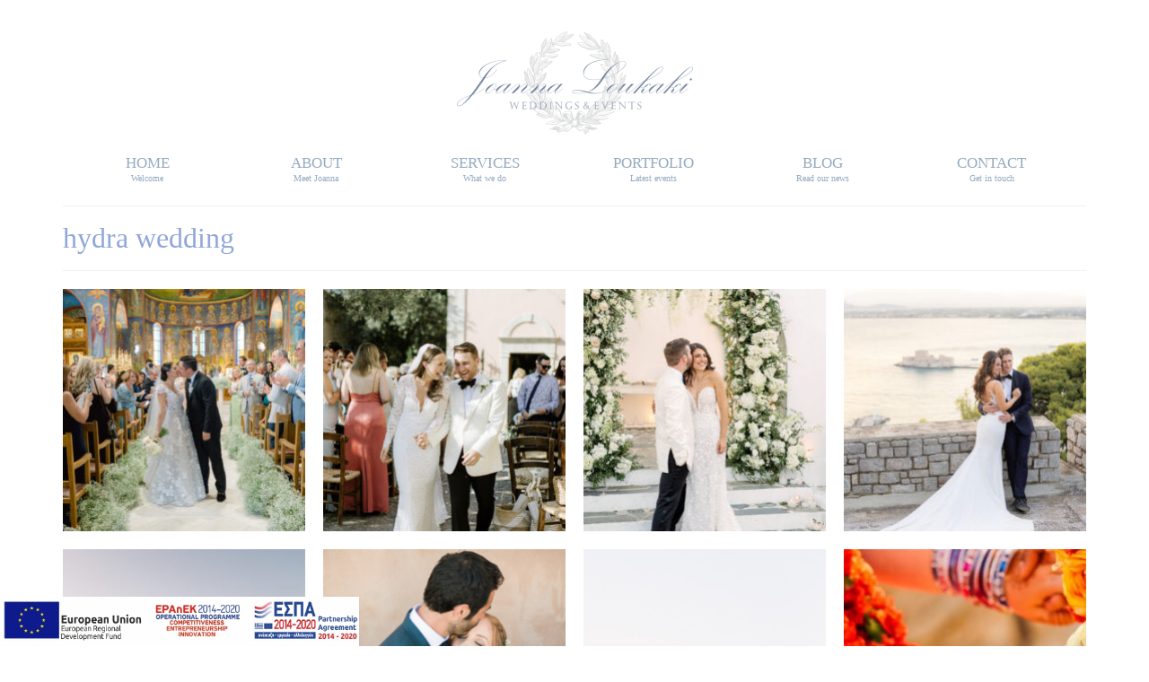

--- FILE ---
content_type: text/html; charset=UTF-8
request_url: https://joannaloukaki.com/portfolio-tag/hydra-wedding/
body_size: 12536
content:

<!DOCTYPE html>
<html class="no-js" lang="en" itemscope="itemscope" itemtype="https://schema.org/WebPage" >
<head>
  <meta charset="UTF-8">
  <meta name="viewport" content="width=device-width, initial-scale=1.0">
  <meta http-equiv="X-UA-Compatible" content="IE=edge">
  <meta name='robots' content='index, follow, max-image-preview:large, max-snippet:-1, max-video-preview:-1' />
	<style>img:is([sizes="auto" i], [sizes^="auto," i]) { contain-intrinsic-size: 3000px 1500px }</style>
	
	<!-- This site is optimized with the Yoast SEO plugin v26.4 - https://yoast.com/wordpress/plugins/seo/ -->
	<title>hydra wedding Archives - Joanna Loukaki</title>
	<link rel="canonical" href="https://joannaloukaki.com/portfolio-tag/hydra-wedding/" />
	<link rel="next" href="https://joannaloukaki.com/portfolio-tag/hydra-wedding/page/2/" />
	<meta property="og:locale" content="en_US" />
	<meta property="og:type" content="article" />
	<meta property="og:title" content="hydra wedding Archives - Joanna Loukaki" />
	<meta property="og:url" content="https://joannaloukaki.com/portfolio-tag/hydra-wedding/" />
	<meta property="og:site_name" content="Joanna Loukaki" />
	<meta property="og:image" content="https://joannaloukaki.com/wp-content/uploads/2023/10/Chios-wedding-Argentikon-Luxury-Suites-Greek-Island-wedding.jpg" />
	<meta property="og:image:width" content="1200" />
	<meta property="og:image:height" content="1798" />
	<meta property="og:image:type" content="image/jpeg" />
	<meta name="twitter:card" content="summary_large_image" />
	<script type="application/ld+json" class="yoast-schema-graph">{"@context":"https://schema.org","@graph":[{"@type":"CollectionPage","@id":"https://joannaloukaki.com/portfolio-tag/hydra-wedding/","url":"https://joannaloukaki.com/portfolio-tag/hydra-wedding/","name":"hydra wedding Archives - Joanna Loukaki","isPartOf":{"@id":"https://joannaloukaki.com/#website"},"primaryImageOfPage":{"@id":"https://joannaloukaki.com/portfolio-tag/hydra-wedding/#primaryimage"},"image":{"@id":"https://joannaloukaki.com/portfolio-tag/hydra-wedding/#primaryimage"},"thumbnailUrl":"https://joannaloukaki.com/wp-content/uploads/2023/10/Athens-Riviera-Wedding-18-scaled.jpg","breadcrumb":{"@id":"https://joannaloukaki.com/portfolio-tag/hydra-wedding/#breadcrumb"},"inLanguage":"en-US"},{"@type":"ImageObject","inLanguage":"en-US","@id":"https://joannaloukaki.com/portfolio-tag/hydra-wedding/#primaryimage","url":"https://joannaloukaki.com/wp-content/uploads/2023/10/Athens-Riviera-Wedding-18-scaled.jpg","contentUrl":"https://joannaloukaki.com/wp-content/uploads/2023/10/Athens-Riviera-Wedding-18-scaled.jpg","width":1707,"height":2560},{"@type":"BreadcrumbList","@id":"https://joannaloukaki.com/portfolio-tag/hydra-wedding/#breadcrumb","itemListElement":[{"@type":"ListItem","position":1,"name":"Home","item":"https://joannaloukaki.com/"},{"@type":"ListItem","position":2,"name":"hydra wedding"}]},{"@type":"WebSite","@id":"https://joannaloukaki.com/#website","url":"https://joannaloukaki.com/","name":"Joanna Loukaki Weddings and Events in Greece | Wedding Planner Athens Chios Greece","description":"Destination Wedding Planner Greece - Athens wedding planner- Chios wedding planner","potentialAction":[{"@type":"SearchAction","target":{"@type":"EntryPoint","urlTemplate":"https://joannaloukaki.com/?s={search_term_string}"},"query-input":{"@type":"PropertyValueSpecification","valueRequired":true,"valueName":"search_term_string"}}],"inLanguage":"en-US"}]}</script>
	<!-- / Yoast SEO plugin. -->


<link rel='dns-prefetch' href='//fonts.googleapis.com' />
<link rel="alternate" type="application/rss+xml" title="Joanna Loukaki &raquo; Feed" href="https://joannaloukaki.com/feed/" />
<script type="text/javascript" id="wpp-js" src="https://joannaloukaki.com/wp-content/plugins/wordpress-popular-posts/assets/js/wpp.min.js?ver=7.3.6" data-sampling="0" data-sampling-rate="100" data-api-url="https://joannaloukaki.com/wp-json/wordpress-popular-posts" data-post-id="0" data-token="36ea637d9d" data-lang="0" data-debug="0"></script>
<link rel="alternate" type="application/rss+xml" title="Joanna Loukaki &raquo; hydra wedding Tags Feed" href="https://joannaloukaki.com/portfolio-tag/hydra-wedding/feed/" />
<script type="text/javascript">
/* <![CDATA[ */
window._wpemojiSettings = {"baseUrl":"https:\/\/s.w.org\/images\/core\/emoji\/16.0.1\/72x72\/","ext":".png","svgUrl":"https:\/\/s.w.org\/images\/core\/emoji\/16.0.1\/svg\/","svgExt":".svg","source":{"concatemoji":"https:\/\/joannaloukaki.com\/wp-includes\/js\/wp-emoji-release.min.js?ver=6.8.3"}};
/*! This file is auto-generated */
!function(s,n){var o,i,e;function c(e){try{var t={supportTests:e,timestamp:(new Date).valueOf()};sessionStorage.setItem(o,JSON.stringify(t))}catch(e){}}function p(e,t,n){e.clearRect(0,0,e.canvas.width,e.canvas.height),e.fillText(t,0,0);var t=new Uint32Array(e.getImageData(0,0,e.canvas.width,e.canvas.height).data),a=(e.clearRect(0,0,e.canvas.width,e.canvas.height),e.fillText(n,0,0),new Uint32Array(e.getImageData(0,0,e.canvas.width,e.canvas.height).data));return t.every(function(e,t){return e===a[t]})}function u(e,t){e.clearRect(0,0,e.canvas.width,e.canvas.height),e.fillText(t,0,0);for(var n=e.getImageData(16,16,1,1),a=0;a<n.data.length;a++)if(0!==n.data[a])return!1;return!0}function f(e,t,n,a){switch(t){case"flag":return n(e,"\ud83c\udff3\ufe0f\u200d\u26a7\ufe0f","\ud83c\udff3\ufe0f\u200b\u26a7\ufe0f")?!1:!n(e,"\ud83c\udde8\ud83c\uddf6","\ud83c\udde8\u200b\ud83c\uddf6")&&!n(e,"\ud83c\udff4\udb40\udc67\udb40\udc62\udb40\udc65\udb40\udc6e\udb40\udc67\udb40\udc7f","\ud83c\udff4\u200b\udb40\udc67\u200b\udb40\udc62\u200b\udb40\udc65\u200b\udb40\udc6e\u200b\udb40\udc67\u200b\udb40\udc7f");case"emoji":return!a(e,"\ud83e\udedf")}return!1}function g(e,t,n,a){var r="undefined"!=typeof WorkerGlobalScope&&self instanceof WorkerGlobalScope?new OffscreenCanvas(300,150):s.createElement("canvas"),o=r.getContext("2d",{willReadFrequently:!0}),i=(o.textBaseline="top",o.font="600 32px Arial",{});return e.forEach(function(e){i[e]=t(o,e,n,a)}),i}function t(e){var t=s.createElement("script");t.src=e,t.defer=!0,s.head.appendChild(t)}"undefined"!=typeof Promise&&(o="wpEmojiSettingsSupports",i=["flag","emoji"],n.supports={everything:!0,everythingExceptFlag:!0},e=new Promise(function(e){s.addEventListener("DOMContentLoaded",e,{once:!0})}),new Promise(function(t){var n=function(){try{var e=JSON.parse(sessionStorage.getItem(o));if("object"==typeof e&&"number"==typeof e.timestamp&&(new Date).valueOf()<e.timestamp+604800&&"object"==typeof e.supportTests)return e.supportTests}catch(e){}return null}();if(!n){if("undefined"!=typeof Worker&&"undefined"!=typeof OffscreenCanvas&&"undefined"!=typeof URL&&URL.createObjectURL&&"undefined"!=typeof Blob)try{var e="postMessage("+g.toString()+"("+[JSON.stringify(i),f.toString(),p.toString(),u.toString()].join(",")+"));",a=new Blob([e],{type:"text/javascript"}),r=new Worker(URL.createObjectURL(a),{name:"wpTestEmojiSupports"});return void(r.onmessage=function(e){c(n=e.data),r.terminate(),t(n)})}catch(e){}c(n=g(i,f,p,u))}t(n)}).then(function(e){for(var t in e)n.supports[t]=e[t],n.supports.everything=n.supports.everything&&n.supports[t],"flag"!==t&&(n.supports.everythingExceptFlag=n.supports.everythingExceptFlag&&n.supports[t]);n.supports.everythingExceptFlag=n.supports.everythingExceptFlag&&!n.supports.flag,n.DOMReady=!1,n.readyCallback=function(){n.DOMReady=!0}}).then(function(){return e}).then(function(){var e;n.supports.everything||(n.readyCallback(),(e=n.source||{}).concatemoji?t(e.concatemoji):e.wpemoji&&e.twemoji&&(t(e.twemoji),t(e.wpemoji)))}))}((window,document),window._wpemojiSettings);
/* ]]> */
</script>
<style id='wp-emoji-styles-inline-css' type='text/css'>

	img.wp-smiley, img.emoji {
		display: inline !important;
		border: none !important;
		box-shadow: none !important;
		height: 1em !important;
		width: 1em !important;
		margin: 0 0.07em !important;
		vertical-align: -0.1em !important;
		background: none !important;
		padding: 0 !important;
	}
</style>
<link rel='stylesheet' id='wp-block-library-css' href='https://joannaloukaki.com/wp-includes/css/dist/block-library/style.min.css?ver=6.8.3' type='text/css' media='all' />
<style id='classic-theme-styles-inline-css' type='text/css'>
/*! This file is auto-generated */
.wp-block-button__link{color:#fff;background-color:#32373c;border-radius:9999px;box-shadow:none;text-decoration:none;padding:calc(.667em + 2px) calc(1.333em + 2px);font-size:1.125em}.wp-block-file__button{background:#32373c;color:#fff;text-decoration:none}
</style>
<style id='global-styles-inline-css' type='text/css'>
:root{--wp--preset--aspect-ratio--square: 1;--wp--preset--aspect-ratio--4-3: 4/3;--wp--preset--aspect-ratio--3-4: 3/4;--wp--preset--aspect-ratio--3-2: 3/2;--wp--preset--aspect-ratio--2-3: 2/3;--wp--preset--aspect-ratio--16-9: 16/9;--wp--preset--aspect-ratio--9-16: 9/16;--wp--preset--color--black: #000;--wp--preset--color--cyan-bluish-gray: #abb8c3;--wp--preset--color--white: #fff;--wp--preset--color--pale-pink: #f78da7;--wp--preset--color--vivid-red: #cf2e2e;--wp--preset--color--luminous-vivid-orange: #ff6900;--wp--preset--color--luminous-vivid-amber: #fcb900;--wp--preset--color--light-green-cyan: #7bdcb5;--wp--preset--color--vivid-green-cyan: #00d084;--wp--preset--color--pale-cyan-blue: #8ed1fc;--wp--preset--color--vivid-cyan-blue: #0693e3;--wp--preset--color--vivid-purple: #9b51e0;--wp--preset--color--virtue-primary: #2d5c88;--wp--preset--color--virtue-primary-light: #6c8dab;--wp--preset--color--very-light-gray: #eee;--wp--preset--color--very-dark-gray: #444;--wp--preset--gradient--vivid-cyan-blue-to-vivid-purple: linear-gradient(135deg,rgba(6,147,227,1) 0%,rgb(155,81,224) 100%);--wp--preset--gradient--light-green-cyan-to-vivid-green-cyan: linear-gradient(135deg,rgb(122,220,180) 0%,rgb(0,208,130) 100%);--wp--preset--gradient--luminous-vivid-amber-to-luminous-vivid-orange: linear-gradient(135deg,rgba(252,185,0,1) 0%,rgba(255,105,0,1) 100%);--wp--preset--gradient--luminous-vivid-orange-to-vivid-red: linear-gradient(135deg,rgba(255,105,0,1) 0%,rgb(207,46,46) 100%);--wp--preset--gradient--very-light-gray-to-cyan-bluish-gray: linear-gradient(135deg,rgb(238,238,238) 0%,rgb(169,184,195) 100%);--wp--preset--gradient--cool-to-warm-spectrum: linear-gradient(135deg,rgb(74,234,220) 0%,rgb(151,120,209) 20%,rgb(207,42,186) 40%,rgb(238,44,130) 60%,rgb(251,105,98) 80%,rgb(254,248,76) 100%);--wp--preset--gradient--blush-light-purple: linear-gradient(135deg,rgb(255,206,236) 0%,rgb(152,150,240) 100%);--wp--preset--gradient--blush-bordeaux: linear-gradient(135deg,rgb(254,205,165) 0%,rgb(254,45,45) 50%,rgb(107,0,62) 100%);--wp--preset--gradient--luminous-dusk: linear-gradient(135deg,rgb(255,203,112) 0%,rgb(199,81,192) 50%,rgb(65,88,208) 100%);--wp--preset--gradient--pale-ocean: linear-gradient(135deg,rgb(255,245,203) 0%,rgb(182,227,212) 50%,rgb(51,167,181) 100%);--wp--preset--gradient--electric-grass: linear-gradient(135deg,rgb(202,248,128) 0%,rgb(113,206,126) 100%);--wp--preset--gradient--midnight: linear-gradient(135deg,rgb(2,3,129) 0%,rgb(40,116,252) 100%);--wp--preset--font-size--small: 13px;--wp--preset--font-size--medium: 20px;--wp--preset--font-size--large: 36px;--wp--preset--font-size--x-large: 42px;--wp--preset--spacing--20: 0.44rem;--wp--preset--spacing--30: 0.67rem;--wp--preset--spacing--40: 1rem;--wp--preset--spacing--50: 1.5rem;--wp--preset--spacing--60: 2.25rem;--wp--preset--spacing--70: 3.38rem;--wp--preset--spacing--80: 5.06rem;--wp--preset--shadow--natural: 6px 6px 9px rgba(0, 0, 0, 0.2);--wp--preset--shadow--deep: 12px 12px 50px rgba(0, 0, 0, 0.4);--wp--preset--shadow--sharp: 6px 6px 0px rgba(0, 0, 0, 0.2);--wp--preset--shadow--outlined: 6px 6px 0px -3px rgba(255, 255, 255, 1), 6px 6px rgba(0, 0, 0, 1);--wp--preset--shadow--crisp: 6px 6px 0px rgba(0, 0, 0, 1);}:where(.is-layout-flex){gap: 0.5em;}:where(.is-layout-grid){gap: 0.5em;}body .is-layout-flex{display: flex;}.is-layout-flex{flex-wrap: wrap;align-items: center;}.is-layout-flex > :is(*, div){margin: 0;}body .is-layout-grid{display: grid;}.is-layout-grid > :is(*, div){margin: 0;}:where(.wp-block-columns.is-layout-flex){gap: 2em;}:where(.wp-block-columns.is-layout-grid){gap: 2em;}:where(.wp-block-post-template.is-layout-flex){gap: 1.25em;}:where(.wp-block-post-template.is-layout-grid){gap: 1.25em;}.has-black-color{color: var(--wp--preset--color--black) !important;}.has-cyan-bluish-gray-color{color: var(--wp--preset--color--cyan-bluish-gray) !important;}.has-white-color{color: var(--wp--preset--color--white) !important;}.has-pale-pink-color{color: var(--wp--preset--color--pale-pink) !important;}.has-vivid-red-color{color: var(--wp--preset--color--vivid-red) !important;}.has-luminous-vivid-orange-color{color: var(--wp--preset--color--luminous-vivid-orange) !important;}.has-luminous-vivid-amber-color{color: var(--wp--preset--color--luminous-vivid-amber) !important;}.has-light-green-cyan-color{color: var(--wp--preset--color--light-green-cyan) !important;}.has-vivid-green-cyan-color{color: var(--wp--preset--color--vivid-green-cyan) !important;}.has-pale-cyan-blue-color{color: var(--wp--preset--color--pale-cyan-blue) !important;}.has-vivid-cyan-blue-color{color: var(--wp--preset--color--vivid-cyan-blue) !important;}.has-vivid-purple-color{color: var(--wp--preset--color--vivid-purple) !important;}.has-black-background-color{background-color: var(--wp--preset--color--black) !important;}.has-cyan-bluish-gray-background-color{background-color: var(--wp--preset--color--cyan-bluish-gray) !important;}.has-white-background-color{background-color: var(--wp--preset--color--white) !important;}.has-pale-pink-background-color{background-color: var(--wp--preset--color--pale-pink) !important;}.has-vivid-red-background-color{background-color: var(--wp--preset--color--vivid-red) !important;}.has-luminous-vivid-orange-background-color{background-color: var(--wp--preset--color--luminous-vivid-orange) !important;}.has-luminous-vivid-amber-background-color{background-color: var(--wp--preset--color--luminous-vivid-amber) !important;}.has-light-green-cyan-background-color{background-color: var(--wp--preset--color--light-green-cyan) !important;}.has-vivid-green-cyan-background-color{background-color: var(--wp--preset--color--vivid-green-cyan) !important;}.has-pale-cyan-blue-background-color{background-color: var(--wp--preset--color--pale-cyan-blue) !important;}.has-vivid-cyan-blue-background-color{background-color: var(--wp--preset--color--vivid-cyan-blue) !important;}.has-vivid-purple-background-color{background-color: var(--wp--preset--color--vivid-purple) !important;}.has-black-border-color{border-color: var(--wp--preset--color--black) !important;}.has-cyan-bluish-gray-border-color{border-color: var(--wp--preset--color--cyan-bluish-gray) !important;}.has-white-border-color{border-color: var(--wp--preset--color--white) !important;}.has-pale-pink-border-color{border-color: var(--wp--preset--color--pale-pink) !important;}.has-vivid-red-border-color{border-color: var(--wp--preset--color--vivid-red) !important;}.has-luminous-vivid-orange-border-color{border-color: var(--wp--preset--color--luminous-vivid-orange) !important;}.has-luminous-vivid-amber-border-color{border-color: var(--wp--preset--color--luminous-vivid-amber) !important;}.has-light-green-cyan-border-color{border-color: var(--wp--preset--color--light-green-cyan) !important;}.has-vivid-green-cyan-border-color{border-color: var(--wp--preset--color--vivid-green-cyan) !important;}.has-pale-cyan-blue-border-color{border-color: var(--wp--preset--color--pale-cyan-blue) !important;}.has-vivid-cyan-blue-border-color{border-color: var(--wp--preset--color--vivid-cyan-blue) !important;}.has-vivid-purple-border-color{border-color: var(--wp--preset--color--vivid-purple) !important;}.has-vivid-cyan-blue-to-vivid-purple-gradient-background{background: var(--wp--preset--gradient--vivid-cyan-blue-to-vivid-purple) !important;}.has-light-green-cyan-to-vivid-green-cyan-gradient-background{background: var(--wp--preset--gradient--light-green-cyan-to-vivid-green-cyan) !important;}.has-luminous-vivid-amber-to-luminous-vivid-orange-gradient-background{background: var(--wp--preset--gradient--luminous-vivid-amber-to-luminous-vivid-orange) !important;}.has-luminous-vivid-orange-to-vivid-red-gradient-background{background: var(--wp--preset--gradient--luminous-vivid-orange-to-vivid-red) !important;}.has-very-light-gray-to-cyan-bluish-gray-gradient-background{background: var(--wp--preset--gradient--very-light-gray-to-cyan-bluish-gray) !important;}.has-cool-to-warm-spectrum-gradient-background{background: var(--wp--preset--gradient--cool-to-warm-spectrum) !important;}.has-blush-light-purple-gradient-background{background: var(--wp--preset--gradient--blush-light-purple) !important;}.has-blush-bordeaux-gradient-background{background: var(--wp--preset--gradient--blush-bordeaux) !important;}.has-luminous-dusk-gradient-background{background: var(--wp--preset--gradient--luminous-dusk) !important;}.has-pale-ocean-gradient-background{background: var(--wp--preset--gradient--pale-ocean) !important;}.has-electric-grass-gradient-background{background: var(--wp--preset--gradient--electric-grass) !important;}.has-midnight-gradient-background{background: var(--wp--preset--gradient--midnight) !important;}.has-small-font-size{font-size: var(--wp--preset--font-size--small) !important;}.has-medium-font-size{font-size: var(--wp--preset--font-size--medium) !important;}.has-large-font-size{font-size: var(--wp--preset--font-size--large) !important;}.has-x-large-font-size{font-size: var(--wp--preset--font-size--x-large) !important;}
:where(.wp-block-post-template.is-layout-flex){gap: 1.25em;}:where(.wp-block-post-template.is-layout-grid){gap: 1.25em;}
:where(.wp-block-columns.is-layout-flex){gap: 2em;}:where(.wp-block-columns.is-layout-grid){gap: 2em;}
:root :where(.wp-block-pullquote){font-size: 1.5em;line-height: 1.6;}
</style>
<link rel='stylesheet' id='contact-form-7-css' href='https://joannaloukaki.com/wp-content/plugins/contact-form-7/includes/css/styles.css?ver=6.1.3' type='text/css' media='all' />
<link rel='stylesheet' id='flo-launch-css' href='https://joannaloukaki.com/wp-content/plugins/flo-launch/public/css/all.min.css?ver=2.4.1' type='text/css' media='all' />
<link rel='stylesheet' id='wordpress-popular-posts-css-css' href='https://joannaloukaki.com/wp-content/plugins/wordpress-popular-posts/assets/css/wpp.css?ver=7.3.6' type='text/css' media='all' />
<link rel='stylesheet' id='virtue_main-css' href='https://joannaloukaki.com/wp-content/themes/virtue_premium/assets/css/virtue.css?ver=4.10.20' type='text/css' media='all' />
<link rel='stylesheet' id='virtue_print-css' href='https://joannaloukaki.com/wp-content/themes/virtue_premium/assets/css/virtue_print.css?ver=4.10.20' type='text/css' media='print' />
<link rel='stylesheet' id='virtue_icons-css' href='https://joannaloukaki.com/wp-content/themes/virtue_premium/assets/css/virtue_icons.css?ver=4.10.20' type='text/css' media='all' />
<link rel='stylesheet' id='virtue_skin-css' href='https://joannaloukaki.com/wp-content/themes/virtue_premium/assets/css/skins/default.css?ver=4.10.20' type='text/css' media='all' />
<link rel='stylesheet' id='redux-google-fonts-virtue_premium-css' href='https://fonts.googleapis.com/css?family=Lato%3A400%2C700%7CMonsieur+La+Doulaise%3A400&#038;subset=latin&#038;ver=6.8.3' type='text/css' media='all' />
<link rel='stylesheet' id='easymedia_styles-css' href='https://joannaloukaki.com/wp-content/plugins/easy-media-gallery/css/frontend.css?ver=6.8.3' type='text/css' media='all' />
<script type="text/javascript" src="https://joannaloukaki.com/wp-includes/js/jquery/jquery.min.js?ver=3.7.1" id="jquery-core-js"></script>
<script type="text/javascript" src="https://joannaloukaki.com/wp-includes/js/jquery/jquery-migrate.min.js?ver=3.4.1" id="jquery-migrate-js"></script>
<!--[if lt IE 9]>
<script type="text/javascript" src="https://joannaloukaki.com/wp-content/themes/virtue_premium/assets/js/vendor/respond.min.js?ver=6.8.3" id="virtue-respond-js"></script>
<![endif]-->
<link rel="https://api.w.org/" href="https://joannaloukaki.com/wp-json/" /><link rel="alternate" title="JSON" type="application/json" href="https://joannaloukaki.com/wp-json/wp/v2/portfolio-tag/85" /><link rel="EditURI" type="application/rsd+xml" title="RSD" href="https://joannaloukaki.com/xmlrpc.php?rsd" />

            <style id="wpp-loading-animation-styles">@-webkit-keyframes bgslide{from{background-position-x:0}to{background-position-x:-200%}}@keyframes bgslide{from{background-position-x:0}to{background-position-x:-200%}}.wpp-widget-block-placeholder,.wpp-shortcode-placeholder{margin:0 auto;width:60px;height:3px;background:#dd3737;background:linear-gradient(90deg,#dd3737 0%,#571313 10%,#dd3737 100%);background-size:200% auto;border-radius:3px;-webkit-animation:bgslide 1s infinite linear;animation:bgslide 1s infinite linear}</style>
            <style type="text/css" id="kt-custom-css">#logo {padding-top:35px;}#logo {padding-bottom:10px;}#logo {margin-left:0px;}#logo {margin-right:0px;}#nav-main, .nav-main {margin-top:35px;}#nav-main, .nav-main  {margin-bottom:30px;}.headerfont, .tp-caption, .yith-wcan-list li, .yith-wcan .yith-wcan-reset-navigation, ul.yith-wcan-label li a, .price {font-family:Garamond, serif;} 
  .topbarmenu ul li {font-family:Lato;}
  #kadbreadcrumbs {font-family:Garamond, serif;}.footerclass {background:#e8e8e8    ;}body {background: url(https://joannaloukaki.com/wp-content/uploads/2014/02/bg.png); background-position: center center; background-repeat:repeat;  }.sidebar a, .product_price, .select2-container .select2-choice, .kt_product_toggle_container .toggle_grid, .kt_product_toggle_container .toggle_list, .kt_product_toggle_container_list .toggle_grid, .kt_product_toggle_container_list .toggle_list {color:#91a7d8;}input[type=number]::-webkit-inner-spin-button, input[type=number]::-webkit-outer-spin-button { -webkit-appearance: none; margin: 0; } input[type=number] {-moz-appearance: textfield;}.quantity input::-webkit-outer-spin-button,.quantity input::-webkit-inner-spin-button {display: none;}.sidebar a, .product_price, .select2-container .select2-choice, .kt_product_toggle_container .toggle_grid, .kt_product_toggle_container .toggle_list, .kt_product_toggle_container_list .toggle_grid, .kt_product_toggle_container_list .toggle_list {color:#91a7d8;}.portfolionav {padding: 10px 0 10px;}.woocommerce-ordering {margin: 16px 0 0;}.product_item .product_details h5 {min-height:40px;}#nav-second ul.sf-menu>li {width:16.5%;}.kad-header-style-two .nav-main ul.sf-menu > li {width: 33.333333%;}.kad-hidepostauthortop, .postauthortop {display:none;}@media (max-width: 992px) {.nav-trigger .nav-trigger-case {position: static; display: block; width: 100%;}}@media only screen and (device-width: 768px) {.nav-trigger .nav-trigger-case {position: static; display: block; width: 100%;}}.kad-mobile-nav .form-search .search-query, .kad-mobile-nav .form-search .search-icon {color:#95aabf;}.kad-mobile-nav .form-search :-moz-placeholder {color:#95aabf;}.kad-mobile-nav .form-search ::-moz-placeholder {color:#95aabf;}.kad-mobile-nav .form-search :-ms-input-placeholder {color:#95aabf;}.kad-mobile-nav .form-search ::-webkit-input-placeholder {color:#95aabf;}.entry-content p { margin-bottom:16px;}.hometitle {
text-transform:uppercase;
}
.boxi1 {
		margin-bottom: 20px;
		text-align: center;
		padding-top: 20px;
		background: #f2f2f2;
	}
	.boxi1 div {
		font-size: 28px;
       }
</style><link rel="stylesheet" type="text/css" media="screen,projection" href="https://joannaloukaki.com/wp-content/plugins/easy-media-gallery/css/styles/mediabox/Light.css" />

<!-- Easy Media Gallery Lite START (version 1.3.170)-->       
    
    <script type="text/javascript">
	/*<![CDATA[*/
	/* Easy Media Gallery */
    jQuery(document).ready(function($) {	
		var add = "easymedia";
jQuery('.da-thumbs a[rel!="easymedia"]').attr('rel', function (i, old) {
    return old ? old + ' ' + add : add; });		
    });
    /*]]>*/</script>

    <!--[if lt IE 9]>
<script src="https://joannaloukaki.com/wp-content/plugins/easy-media-gallery/includes/js/func/html5.js" type="text/javascript"></script>
<![endif]-->  


<!-- Easy Media Gallery Lite  END  -->   
    
			<style type="text/css" id="wp-custom-css">
			.grecaptcha-badge { 
    visibility: hidden;
}


#stickyheaders
{
    -webkit-transition: transform 0.3s ease;
    transition : transform 0.3s ease; 
	    position: fixed;
    bottom: 0;
    width: 100%;
    z-index: 1;
}

#stickyheaders img
{
	width: 400px;
	}


.headerup
{
transform: translateY(160px);
}		</style>
		<style type="text/css" title="dynamic-css" class="options-output">header #logo a.brand,.logofont{font-family:Lato;line-height:40px;font-weight:400;font-style:normal;font-size:38px;}.kad_tagline{font-family:Lato;line-height:20px;font-weight:normal;font-style:normal;font-size:14px;}.product_item .product_details h5{font-family:Lato;line-height:20px;font-weight:700;font-style:normal;font-size:16px;}h1{font-family:Garamond, serif;line-height:35px;font-weight:normal;font-style:normal;color:#91a7d8;font-size:32px;}h2{font-family:"Monsieur La Doulaise";line-height:32px;font-weight:400;font-style:normal;color:#91a7d8;font-size:28px;}h3{font-family:Garamond, serif;line-height:29px;font-weight:normal;font-style:normal;color:#91a7d8;font-size:25px;}h4{font-family:Garamond, serif;line-height:25px;font-weight:normal;font-style:normal;color:#91a7d8;font-size:22px;}h5{font-family:Garamond, serif;line-height:24px;font-weight:normal;font-style:normal;color:#91a7d8;font-size:18px;}body{font-family:Garamond, serif;line-height:22px;font-weight:400;font-style:normal;color:#91a7d8;font-size:18px;}#nav-main ul.sf-menu a, .nav-main ul.sf-menu a{font-family:Lato;line-height:18px;font-weight:normal;font-style:normal;font-size:14px;}#nav-second ul.sf-menu a{font-family:Garamond, serif;line-height:22px;font-weight:400;font-style:normal;color:#95aabf;font-size:17px;}#nav-main ul.sf-menu ul li a, #nav-second ul.sf-menu ul li a, .nav-main ul.sf-menu ul li a{line-height:inherit;font-size:12px;}.kad-nav-inner .kad-mnav, .kad-mobile-nav .kad-nav-inner li a,.nav-trigger-case{font-family:Garamond, serif;font-weight:400;font-style:normal;color:#95aabf;}</style></head>
<body data-rsssl=1 class="archive tax-portfolio-tag term-hydra-wedding term-85 wp-embed-responsive wp-theme-virtue_premium notsticky virtue-skin-default wide" data-smooth-scrolling="0" data-smooth-scrolling-hide="0" data-jsselect="1" data-product-tab-scroll="0" data-animate="1" data-sticky="0" >
		<div id="wrapper" class="container">
	<!--[if lt IE 8]><div class="alert"> You are using an outdated browser. Please upgrade your browser to improve your experience.</div><![endif]-->
	<header id="kad-banner" class="banner headerclass kt-not-mobile-sticky " data-header-shrink="0" data-mobile-sticky="0" data-menu-stick="0">
	<div class="container">
		<div class="row">
			<div class="col-md-12 clearfix kad-header-left">
				<div id="logo" class="logocase">
					<a class="brand logofont" href="https://joannaloukaki.com/" title="Joanna Loukaki">
													<div id="thelogo">
																	<img src="https://joannaloukaki.com/wp-content/uploads/2015/11/new-visit-cards-joanna-e1447358901125.png" alt="" class="kad-standard-logo" />
																</div>
												</a>
									</div> <!-- Close #logo -->
			</div><!-- close kad-header-left -->
						<div class="col-md-12 kad-header-right">
						</div> <!-- Close kad-header-right -->       
		</div> <!-- Close Row -->
						<div id="mobile-nav-trigger" class="nav-trigger mobile-nav-trigger-id">
					<button class="nav-trigger-case collapsed mobileclass" title="Menu" aria-label="Menu" data-toggle="collapse" rel="nofollow" data-target=".mobile_menu_collapse">
						<span class="kad-navbtn clearfix">
							<i class="icon-menu"></i>
						</span>
						<span class="kad-menu-name">
							Menu						</span>
					</button>
				</div>
				<div id="kad-mobile-nav" class="kad-mobile-nav id-kad-mobile-nav">
					<div class="kad-nav-inner mobileclass">
						<div id="mobile_menu_collapse" class="kad-nav-collapse collapse mobile_menu_collapse">
							<ul id="menu-secondarymenu2" class="kad-mnav"><li  class=" menu-item-852 menu-item menu-home"><a href="https://joannaloukaki.com/"><span>HOME<span class="sf-description">Welcome</span></span></a></li>
<li  class=" menu-item-873 menu-item menu-about"><a href="https://joannaloukaki.com/about/"><span>ABOUT<span class="sf-description">Meet Joanna</span></span></a></li>
<li  class=" menu-item-849 menu-item menu-services"><a href="https://joannaloukaki.com/services/"><span>SERVICES<span class="sf-description">What we do</span></span></a></li>
<li  class=" menu-item-851 menu-item menu-portfolio"><a href="https://joannaloukaki.com/portfolio/"><span>PORTFOLIO<span class="sf-description">Latest events</span></span></a></li>
<li  class=" current_page_parent menu-item-850 menu-item menu-blog"><a href="https://joannaloukaki.com/blog/"><span>BLOG<span class="sf-description">Read our news</span></span></a></li>
<li  class=" menu-item-853 menu-item menu-contact"><a href="https://joannaloukaki.com/contact-us/"><span>CONTACT<span class="sf-description">Get in touch</span></span></a></li>
</ul>						</div>
					</div>
				</div>   
					</div> <!-- Close Container -->
			<div id="cat_nav" class="navclass">
			<div class="container">
				<nav id="nav-second" class="clearfix">
					<ul id="menu-secondarymenu2-1" class="sf-menu"><li  class=" menu-item-852 menu-item menu-home"><a href="https://joannaloukaki.com/"><span>HOME<span class="sf-description">Welcome</span></span></a></li>
<li  class=" menu-item-873 menu-item menu-about"><a href="https://joannaloukaki.com/about/"><span>ABOUT<span class="sf-description">Meet Joanna</span></span></a></li>
<li  class=" menu-item-849 menu-item menu-services"><a href="https://joannaloukaki.com/services/"><span>SERVICES<span class="sf-description">What we do</span></span></a></li>
<li  class=" menu-item-851 menu-item menu-portfolio"><a href="https://joannaloukaki.com/portfolio/"><span>PORTFOLIO<span class="sf-description">Latest events</span></span></a></li>
<li  class=" current_page_parent menu-item-850 menu-item menu-blog"><a href="https://joannaloukaki.com/blog/"><span>BLOG<span class="sf-description">Read our news</span></span></a></li>
<li  class=" menu-item-853 menu-item menu-contact"><a href="https://joannaloukaki.com/contact-us/"><span>CONTACT<span class="sf-description">Get in touch</span></span></a></li>
</ul>				</nav>
			</div><!--close container-->
		</div><!--close navclass-->
		</header>
	<div class="wrap clearfix contentclass hfeed" role="document">

			  <div id="pageheader" class="titleclass">
	<div class="container">
		<div class="page-header">
						<h1 class="entry-title" itemprop="name">
				hydra wedding			</h1>
					</div>
	</div>
</div> <!--titleclass-->
	
    <div id="content" class="container">
   		<div class="row">
      <div class="main col-md-12" role="main">
      	      	 
      			  
			<div id="portfoliowrapper" class="rowtight init-isotope-intrinsic" data-fade-in="1" data-iso-selector=".p-item" data-iso-style="masonry" data-iso-filter="false"> 
								<div class="tcol-md-3 tcol-sm-4 tcol-xs-6 tcol-ss-12 p-item">
                				<div class="portfolio_item grid_item postclass kad-light-gallery kt_item_fade_in kad_portfolio_fade_in">
            							<div class="imghoverclass">
	                            <a href="https://joannaloukaki.com/portfolio/athens-riviera-wedding/" title="T&#038;M Athens Riviera romantic wedding" class="kt-intrinsic" style="padding-bottom:100%;">
	                            	<img src="https://joannaloukaki.com/wp-content/uploads/2023/10/Athens-Riviera-Wedding-18-scaled-269x269.jpg" srcset="https://joannaloukaki.com/wp-content/uploads/2023/10/Athens-Riviera-Wedding-18-scaled-269x269.jpg 269w, https://joannaloukaki.com/wp-content/uploads/2023/10/Athens-Riviera-Wedding-18-150x150.jpg 150w, https://joannaloukaki.com/wp-content/uploads/2023/10/Athens-Riviera-Wedding-18-scaled-800x800.jpg 800w, https://joannaloukaki.com/wp-content/uploads/2023/10/Athens-Riviera-Wedding-18-scaled-400x400.jpg 400w, https://joannaloukaki.com/wp-content/uploads/2023/10/Athens-Riviera-Wedding-18-scaled-732x732.jpg 732w, https://joannaloukaki.com/wp-content/uploads/2023/10/Athens-Riviera-Wedding-18-scaled-366x366.jpg 366w, https://joannaloukaki.com/wp-content/uploads/2023/10/Athens-Riviera-Wedding-18-scaled-538x538.jpg 538w" sizes="(max-width: 269px) 100vw, 269px"  alt="" width="269" height="269" class="lightboxhover">	                            </a> 
	                        </div>
                            										<a href="https://joannaloukaki.com/wp-content/uploads/2023/10/Athens-Riviera-Wedding-18-scaled.jpg" class="kad_portfolio_lightbox_link" title="T&#038;M Athens Riviera romantic wedding" data-rel="lightbox">
											<i class="icon-search"></i>
										</a>
							                                                          	
              	<a href="https://joannaloukaki.com/portfolio/athens-riviera-wedding/" class="portfoliolink">
					<div class="piteminfo">   
                        <h5>T&#038;M Athens Riviera romantic wedding</h5>
                         
                        		<p class="cportfoliotag">
                        			Athens                        		</p>
                                            </div>
                </a>
        </div>

            		</div>
									<div class="tcol-md-3 tcol-sm-4 tcol-xs-6 tcol-ss-12 p-item">
                				<div class="portfolio_item grid_item postclass kad-light-gallery kt_item_fade_in kad_portfolio_fade_in">
            							<div class="imghoverclass">
	                            <a href="https://joannaloukaki.com/portfolio/agreco-farm-wedding/" title="C&amp;J Agreco Farm elegant wedding" class="kt-intrinsic" style="padding-bottom:100%;">
	                            	<img src="https://joannaloukaki.com/wp-content/uploads/2023/10/Agreco-farm-wedding-19-269x269.jpg" srcset="https://joannaloukaki.com/wp-content/uploads/2023/10/Agreco-farm-wedding-19-269x269.jpg 269w, https://joannaloukaki.com/wp-content/uploads/2023/10/Agreco-farm-wedding-19-150x150.jpg 150w, https://joannaloukaki.com/wp-content/uploads/2023/10/Agreco-farm-wedding-19-800x800.jpg 800w, https://joannaloukaki.com/wp-content/uploads/2023/10/Agreco-farm-wedding-19-400x400.jpg 400w, https://joannaloukaki.com/wp-content/uploads/2023/10/Agreco-farm-wedding-19-732x732.jpg 732w, https://joannaloukaki.com/wp-content/uploads/2023/10/Agreco-farm-wedding-19-366x366.jpg 366w, https://joannaloukaki.com/wp-content/uploads/2023/10/Agreco-farm-wedding-19-538x538.jpg 538w" sizes="(max-width: 269px) 100vw, 269px"  alt="" width="269" height="269" class="lightboxhover">	                            </a> 
	                        </div>
                            										<a href="https://joannaloukaki.com/wp-content/uploads/2023/10/Agreco-farm-wedding-19.jpg" class="kad_portfolio_lightbox_link" title="C&amp;J Agreco Farm elegant wedding" data-rel="lightbox">
											<i class="icon-search"></i>
										</a>
							                                                          	
              	<a href="https://joannaloukaki.com/portfolio/agreco-farm-wedding/" class="portfoliolink">
					<div class="piteminfo">   
                        <h5>C&amp;J Agreco Farm elegant wedding</h5>
                         
                        		<p class="cportfoliotag">
                        			Crete                        		</p>
                                            </div>
                </a>
        </div>

            		</div>
									<div class="tcol-md-3 tcol-sm-4 tcol-xs-6 tcol-ss-12 p-item">
                				<div class="portfolio_item grid_item postclass kad-light-gallery kt_item_fade_in kad_portfolio_fade_in">
            							<div class="imghoverclass">
	                            <a href="https://joannaloukaki.com/portfolio/mediterranean-athens-riviera-wedding/" title="E &#038; H Mediterranean Athens Riviera wedding" class="kt-intrinsic" style="padding-bottom:100%;">
	                            	<img src="https://joannaloukaki.com/wp-content/uploads/2023/10/Mediterranean-Athens-Riviera-wedding-14-1-269x269.jpg" srcset="https://joannaloukaki.com/wp-content/uploads/2023/10/Mediterranean-Athens-Riviera-wedding-14-1-269x269.jpg 269w, https://joannaloukaki.com/wp-content/uploads/2023/10/Mediterranean-Athens-Riviera-wedding-14-1-150x150.jpg 150w, https://joannaloukaki.com/wp-content/uploads/2023/10/Mediterranean-Athens-Riviera-wedding-14-1-800x800.jpg 800w, https://joannaloukaki.com/wp-content/uploads/2023/10/Mediterranean-Athens-Riviera-wedding-14-1-400x400.jpg 400w, https://joannaloukaki.com/wp-content/uploads/2023/10/Mediterranean-Athens-Riviera-wedding-14-1-732x732.jpg 732w, https://joannaloukaki.com/wp-content/uploads/2023/10/Mediterranean-Athens-Riviera-wedding-14-1-366x366.jpg 366w, https://joannaloukaki.com/wp-content/uploads/2023/10/Mediterranean-Athens-Riviera-wedding-14-1-538x538.jpg 538w" sizes="(max-width: 269px) 100vw, 269px"  alt="" width="269" height="269" class="lightboxhover">	                            </a> 
	                        </div>
                            										<a href="https://joannaloukaki.com/wp-content/uploads/2023/10/Mediterranean-Athens-Riviera-wedding-14-1.jpg" class="kad_portfolio_lightbox_link" title="E &#038; H Mediterranean Athens Riviera wedding" data-rel="lightbox">
											<i class="icon-search"></i>
										</a>
							                                                          	
              	<a href="https://joannaloukaki.com/portfolio/mediterranean-athens-riviera-wedding/" class="portfoliolink">
					<div class="piteminfo">   
                        <h5>E &#038; H Mediterranean Athens Riviera wedding</h5>
                         
                        		<p class="cportfoliotag">
                        			Athens                        		</p>
                                            </div>
                </a>
        </div>

            		</div>
									<div class="tcol-md-3 tcol-sm-4 tcol-xs-6 tcol-ss-12 p-item">
                				<div class="portfolio_item grid_item postclass kad-light-gallery kt_item_fade_in kad_portfolio_fade_in">
            							<div class="imghoverclass">
	                            <a href="https://joannaloukaki.com/portfolio/ec-provence-inspired-nafplio-wedding/" title="E&#038;C Provence inspired Nafplio wedding" class="kt-intrinsic" style="padding-bottom:100%;">
	                            	<img src="https://joannaloukaki.com/wp-content/uploads/2024/01/Elizabeth-Chris-Nafplia-Palace-Anneli-Marinovich-Photography-504_websize-269x269.jpg" srcset="https://joannaloukaki.com/wp-content/uploads/2024/01/Elizabeth-Chris-Nafplia-Palace-Anneli-Marinovich-Photography-504_websize-269x269.jpg 269w, https://joannaloukaki.com/wp-content/uploads/2024/01/Elizabeth-Chris-Nafplia-Palace-Anneli-Marinovich-Photography-504_websize-150x150.jpg 150w, https://joannaloukaki.com/wp-content/uploads/2024/01/Elizabeth-Chris-Nafplia-Palace-Anneli-Marinovich-Photography-504_websize-800x800.jpg 800w, https://joannaloukaki.com/wp-content/uploads/2024/01/Elizabeth-Chris-Nafplia-Palace-Anneli-Marinovich-Photography-504_websize-400x400.jpg 400w, https://joannaloukaki.com/wp-content/uploads/2024/01/Elizabeth-Chris-Nafplia-Palace-Anneli-Marinovich-Photography-504_websize-732x732.jpg 732w, https://joannaloukaki.com/wp-content/uploads/2024/01/Elizabeth-Chris-Nafplia-Palace-Anneli-Marinovich-Photography-504_websize-366x366.jpg 366w, https://joannaloukaki.com/wp-content/uploads/2024/01/Elizabeth-Chris-Nafplia-Palace-Anneli-Marinovich-Photography-504_websize-538x538.jpg 538w" sizes="(max-width: 269px) 100vw, 269px"  alt="" width="269" height="269" class="lightboxhover">	                            </a> 
	                        </div>
                            										<a href="https://joannaloukaki.com/wp-content/uploads/2024/01/Elizabeth-Chris-Nafplia-Palace-Anneli-Marinovich-Photography-504_websize.jpg" class="kad_portfolio_lightbox_link" title="E&#038;C Provence inspired Nafplio wedding" data-rel="lightbox">
											<i class="icon-search"></i>
										</a>
							                                                          	
              	<a href="https://joannaloukaki.com/portfolio/ec-provence-inspired-nafplio-wedding/" class="portfoliolink">
					<div class="piteminfo">   
                        <h5>E&#038;C Provence inspired Nafplio wedding</h5>
                         
                        		<p class="cportfoliotag">
                        			Nafplio                        		</p>
                                            </div>
                </a>
        </div>

            		</div>
									<div class="tcol-md-3 tcol-sm-4 tcol-xs-6 tcol-ss-12 p-item">
                				<div class="portfolio_item grid_item postclass kad-light-gallery kt_item_fade_in kad_portfolio_fade_in">
            							<div class="imghoverclass">
	                            <a href="https://joannaloukaki.com/portfolio/ej-hydra-greek-island-wedding/" title="E&amp;J Hydra Greek island wedding" class="kt-intrinsic" style="padding-bottom:100%;">
	                            	<img src="https://joannaloukaki.com/wp-content/uploads/2024/09/George-Ginatis-Wedding-Photography-Four-Seasons-Hydra-Wedding-JE-5_websize-269x269.jpg" srcset="https://joannaloukaki.com/wp-content/uploads/2024/09/George-Ginatis-Wedding-Photography-Four-Seasons-Hydra-Wedding-JE-5_websize-269x269.jpg 269w, https://joannaloukaki.com/wp-content/uploads/2024/09/George-Ginatis-Wedding-Photography-Four-Seasons-Hydra-Wedding-JE-5_websize-150x150.jpg 150w, https://joannaloukaki.com/wp-content/uploads/2024/09/George-Ginatis-Wedding-Photography-Four-Seasons-Hydra-Wedding-JE-5_websize-732x732.jpg 732w, https://joannaloukaki.com/wp-content/uploads/2024/09/George-Ginatis-Wedding-Photography-Four-Seasons-Hydra-Wedding-JE-5_websize-366x366.jpg 366w, https://joannaloukaki.com/wp-content/uploads/2024/09/George-Ginatis-Wedding-Photography-Four-Seasons-Hydra-Wedding-JE-5_websize-538x538.jpg 538w" sizes="(max-width: 269px) 100vw, 269px"  alt="" width="269" height="269" class="lightboxhover">	                            </a> 
	                        </div>
                            										<a href="https://joannaloukaki.com/wp-content/uploads/2024/09/George-Ginatis-Wedding-Photography-Four-Seasons-Hydra-Wedding-JE-5_websize.jpg" class="kad_portfolio_lightbox_link" title="E&amp;J Hydra Greek island wedding" data-rel="lightbox">
											<i class="icon-search"></i>
										</a>
							                                                          	
              	<a href="https://joannaloukaki.com/portfolio/ej-hydra-greek-island-wedding/" class="portfoliolink">
					<div class="piteminfo">   
                        <h5>E&amp;J Hydra Greek island wedding</h5>
                         
                        		<p class="cportfoliotag">
                        			Athens, Crete, hydra, Kea (Tzia), Monemvasia, Nafplio, Santorini                        		</p>
                                            </div>
                </a>
        </div>

            		</div>
									<div class="tcol-md-3 tcol-sm-4 tcol-xs-6 tcol-ss-12 p-item">
                				<div class="portfolio_item grid_item postclass kad-light-gallery kt_item_fade_in kad_portfolio_fade_in">
            							<div class="imghoverclass">
	                            <a href="https://joannaloukaki.com/portfolio/monemvasia-wedding/" title="J&#038;O Romantic castle wedding" class="kt-intrinsic" style="padding-bottom:100%;">
	                            	<img src="https://joannaloukaki.com/wp-content/uploads/2016/10/monemvasia-wedding-269x269.png" srcset="https://joannaloukaki.com/wp-content/uploads/2016/10/monemvasia-wedding-269x269.png 269w, https://joannaloukaki.com/wp-content/uploads/2016/10/monemvasia-wedding-150x150.png 150w, https://joannaloukaki.com/wp-content/uploads/2016/10/monemvasia-wedding-366x366.png 366w" sizes="(max-width: 269px) 100vw, 269px"  alt="" width="269" height="269" class="lightboxhover">	                            </a> 
	                        </div>
                            										<a href="https://joannaloukaki.com/wp-content/uploads/2016/10/monemvasia-wedding.png" class="kad_portfolio_lightbox_link" title="J&#038;O Romantic castle wedding" data-rel="lightbox">
											<i class="icon-search"></i>
										</a>
							                                                          	
              	<a href="https://joannaloukaki.com/portfolio/monemvasia-wedding/" class="portfoliolink">
					<div class="piteminfo">   
                        <h5>J&#038;O Romantic castle wedding</h5>
                         
                        		<p class="cportfoliotag">
                        			Monemvasia                        		</p>
                                            </div>
                </a>
        </div>

            		</div>
									<div class="tcol-md-3 tcol-sm-4 tcol-xs-6 tcol-ss-12 p-item">
                				<div class="portfolio_item grid_item postclass kad-light-gallery kt_item_fade_in kad_portfolio_fade_in">
            							<div class="imghoverclass">
	                            <a href="https://joannaloukaki.com/portfolio/az-greek-island-love-story/" title="A&#038;Z Greek Island love story" class="kt-intrinsic" style="padding-bottom:100%;">
	                            	<img src="https://joannaloukaki.com/wp-content/uploads/2018/01/lovestory-269x269.png" srcset="https://joannaloukaki.com/wp-content/uploads/2018/01/lovestory-269x269.png 269w, https://joannaloukaki.com/wp-content/uploads/2018/01/lovestory-150x150.png 150w, https://joannaloukaki.com/wp-content/uploads/2018/01/lovestory-300x300.png 300w, https://joannaloukaki.com/wp-content/uploads/2018/01/lovestory-366x366.png 366w, https://joannaloukaki.com/wp-content/uploads/2018/01/lovestory-400x400.png 400w, https://joannaloukaki.com/wp-content/uploads/2018/01/lovestory-260x259.png 260w, https://joannaloukaki.com/wp-content/uploads/2018/01/lovestory.png 476w" sizes="(max-width: 269px) 100vw, 269px"  alt="" width="269" height="269" class="lightboxhover">	                            </a> 
	                        </div>
                            										<a href="https://joannaloukaki.com/wp-content/uploads/2018/01/lovestory.png" class="kad_portfolio_lightbox_link" title="A&#038;Z Greek Island love story" data-rel="lightbox">
											<i class="icon-search"></i>
										</a>
							                                                          	
              	<a href="https://joannaloukaki.com/portfolio/az-greek-island-love-story/" class="portfoliolink">
					<div class="piteminfo">   
                        <h5>A&#038;Z Greek Island love story</h5>
                         
                        		<p class="cportfoliotag">
                        			Chios                        		</p>
                                            </div>
                </a>
        </div>

            		</div>
									<div class="tcol-md-3 tcol-sm-4 tcol-xs-6 tcol-ss-12 p-item">
                				<div class="portfolio_item grid_item postclass kad-light-gallery kt_item_fade_in kad_portfolio_fade_in">
            							<div class="imghoverclass">
	                            <a href="https://joannaloukaki.com/portfolio/np-hindu-sangeet-party/" title="N&#038;P Hindu Sangeet party" class="kt-intrinsic" style="padding-bottom:100%;">
	                            	<img src="https://joannaloukaki.com/wp-content/uploads/2018/08/Indian-wedding-in-Greece-021-269x269.jpg" srcset="https://joannaloukaki.com/wp-content/uploads/2018/08/Indian-wedding-in-Greece-021-269x269.jpg 269w, https://joannaloukaki.com/wp-content/uploads/2018/08/Indian-wedding-in-Greece-021-150x150.jpg 150w, https://joannaloukaki.com/wp-content/uploads/2018/08/Indian-wedding-in-Greece-021-732x732.jpg 732w, https://joannaloukaki.com/wp-content/uploads/2018/08/Indian-wedding-in-Greece-021-366x366.jpg 366w, https://joannaloukaki.com/wp-content/uploads/2018/08/Indian-wedding-in-Greece-021-400x400.jpg 400w, https://joannaloukaki.com/wp-content/uploads/2018/08/Indian-wedding-in-Greece-021-538x538.jpg 538w" sizes="(max-width: 269px) 100vw, 269px"  alt="" width="269" height="269" class="lightboxhover">	                            </a> 
	                        </div>
                            										<a href="https://joannaloukaki.com/wp-content/uploads/2018/08/Indian-wedding-in-Greece-021.jpg" class="kad_portfolio_lightbox_link" title="N&#038;P Hindu Sangeet party" data-rel="lightbox">
											<i class="icon-search"></i>
										</a>
							                                                          	
              	<a href="https://joannaloukaki.com/portfolio/np-hindu-sangeet-party/" class="portfoliolink">
					<div class="piteminfo">   
                        <h5>N&#038;P Hindu Sangeet party</h5>
                         
                        		<p class="cportfoliotag">
                        			Paros                        		</p>
                                            </div>
                </a>
        </div>

            		</div>
									<div class="tcol-md-3 tcol-sm-4 tcol-xs-6 tcol-ss-12 p-item">
                				<div class="portfolio_item grid_item postclass kad-light-gallery kt_item_fade_in kad_portfolio_fade_in">
            							<div class="imghoverclass">
	                            <a href="https://joannaloukaki.com/portfolio/royal-greek-wedding/" title="M&amp;J regal Greek Chios wedding" class="kt-intrinsic" style="padding-bottom:100%;">
	                            	<img src="https://joannaloukaki.com/wp-content/uploads/2023/10/Chios-wedding-Argentikon-Luxury-Suites-Greek-Island-wedding-269x269.jpg" srcset="https://joannaloukaki.com/wp-content/uploads/2023/10/Chios-wedding-Argentikon-Luxury-Suites-Greek-Island-wedding-269x269.jpg 269w, https://joannaloukaki.com/wp-content/uploads/2023/10/Chios-wedding-Argentikon-Luxury-Suites-Greek-Island-wedding-150x150.jpg 150w, https://joannaloukaki.com/wp-content/uploads/2023/10/Chios-wedding-Argentikon-Luxury-Suites-Greek-Island-wedding-800x800.jpg 800w, https://joannaloukaki.com/wp-content/uploads/2023/10/Chios-wedding-Argentikon-Luxury-Suites-Greek-Island-wedding-400x400.jpg 400w, https://joannaloukaki.com/wp-content/uploads/2023/10/Chios-wedding-Argentikon-Luxury-Suites-Greek-Island-wedding-732x732.jpg 732w, https://joannaloukaki.com/wp-content/uploads/2023/10/Chios-wedding-Argentikon-Luxury-Suites-Greek-Island-wedding-366x366.jpg 366w, https://joannaloukaki.com/wp-content/uploads/2023/10/Chios-wedding-Argentikon-Luxury-Suites-Greek-Island-wedding-538x538.jpg 538w" sizes="(max-width: 269px) 100vw, 269px"  alt="" width="269" height="269" class="lightboxhover">	                            </a> 
	                        </div>
                            										<a href="https://joannaloukaki.com/wp-content/uploads/2023/10/Chios-wedding-Argentikon-Luxury-Suites-Greek-Island-wedding.jpg" class="kad_portfolio_lightbox_link" title="M&amp;J regal Greek Chios wedding" data-rel="lightbox">
											<i class="icon-search"></i>
										</a>
							                                                          	
              	<a href="https://joannaloukaki.com/portfolio/royal-greek-wedding/" class="portfoliolink">
					<div class="piteminfo">   
                        <h5>M&amp;J regal Greek Chios wedding</h5>
                         
                        		<p class="cportfoliotag">
                        			Chios                        		</p>
                                            </div>
                </a>
        </div>

            		</div>
									<div class="tcol-md-3 tcol-sm-4 tcol-xs-6 tcol-ss-12 p-item">
                				<div class="portfolio_item grid_item postclass kad-light-gallery kt_item_fade_in kad_portfolio_fade_in">
            							<div class="imghoverclass">
	                            <a href="https://joannaloukaki.com/portfolio/k-t-emotional-greek-island-wedding/" title="K &#038; T Emotional Greek island wedding" class="kt-intrinsic" style="padding-bottom:100%;">
	                            	<img src="https://joannaloukaki.com/wp-content/uploads/2020/03/67735418_10156715517534635_947227313118904320_o-269x269.jpg" srcset="https://joannaloukaki.com/wp-content/uploads/2020/03/67735418_10156715517534635_947227313118904320_o-269x269.jpg 269w, https://joannaloukaki.com/wp-content/uploads/2020/03/67735418_10156715517534635_947227313118904320_o-150x150.jpg 150w, https://joannaloukaki.com/wp-content/uploads/2020/03/67735418_10156715517534635_947227313118904320_o-732x732.jpg 732w, https://joannaloukaki.com/wp-content/uploads/2020/03/67735418_10156715517534635_947227313118904320_o-366x366.jpg 366w, https://joannaloukaki.com/wp-content/uploads/2020/03/67735418_10156715517534635_947227313118904320_o-800x800.jpg 800w, https://joannaloukaki.com/wp-content/uploads/2020/03/67735418_10156715517534635_947227313118904320_o-400x400.jpg 400w, https://joannaloukaki.com/wp-content/uploads/2020/03/67735418_10156715517534635_947227313118904320_o-538x538.jpg 538w" sizes="(max-width: 269px) 100vw, 269px"  alt="" width="269" height="269" class="lightboxhover">	                            </a> 
	                        </div>
                            										<a href="https://joannaloukaki.com/wp-content/uploads/2020/03/67735418_10156715517534635_947227313118904320_o.jpg" class="kad_portfolio_lightbox_link" title="K &#038; T Emotional Greek island wedding" data-rel="lightbox">
											<i class="icon-search"></i>
										</a>
							                                                          	
              	<a href="https://joannaloukaki.com/portfolio/k-t-emotional-greek-island-wedding/" class="portfoliolink">
					<div class="piteminfo">   
                        <h5>K &#038; T Emotional Greek island wedding</h5>
                         
                        		<p class="cportfoliotag">
                        			Chios                        		</p>
                                            </div>
                </a>
        </div>

            		</div>
									<div class="tcol-md-3 tcol-sm-4 tcol-xs-6 tcol-ss-12 p-item">
                				<div class="portfolio_item grid_item postclass kad-light-gallery kt_item_fade_in kad_portfolio_fade_in">
            							<div class="imghoverclass">
	                            <a href="https://joannaloukaki.com/portfolio/hydra-island-wedding/" title="J&#038;M Hydra island luxury wedding" class="kt-intrinsic" style="padding-bottom:100%;">
	                            	<img src="https://joannaloukaki.com/wp-content/uploads/2023/09/Hydra-island-luxury-wedding-19-269x269.jpg" srcset="https://joannaloukaki.com/wp-content/uploads/2023/09/Hydra-island-luxury-wedding-19-269x269.jpg 269w, https://joannaloukaki.com/wp-content/uploads/2023/09/Hydra-island-luxury-wedding-19-150x150.jpg 150w, https://joannaloukaki.com/wp-content/uploads/2023/09/Hydra-island-luxury-wedding-19-732x732.jpg 732w, https://joannaloukaki.com/wp-content/uploads/2023/09/Hydra-island-luxury-wedding-19-366x366.jpg 366w, https://joannaloukaki.com/wp-content/uploads/2023/09/Hydra-island-luxury-wedding-19-538x538.jpg 538w" sizes="(max-width: 269px) 100vw, 269px"  alt="" width="269" height="269" class="lightboxhover">	                            </a> 
	                        </div>
                            										<a href="https://joannaloukaki.com/wp-content/uploads/2023/09/Hydra-island-luxury-wedding-19.jpg" class="kad_portfolio_lightbox_link" title="J&#038;M Hydra island luxury wedding" data-rel="lightbox">
											<i class="icon-search"></i>
										</a>
							                                                          	
              	<a href="https://joannaloukaki.com/portfolio/hydra-island-wedding/" class="portfoliolink">
					<div class="piteminfo">   
                        <h5>J&#038;M Hydra island luxury wedding</h5>
                         
                        		<p class="cportfoliotag">
                        			hydra                        		</p>
                                            </div>
                </a>
        </div>

            		</div>
				            </div> <!--portfoliowrapper-->
                
                                    
            </div><!-- /.main -->			</div><!-- /.row-->
					</div><!-- /.content -->
	</div><!-- /.wrap -->
<footer id="containerfooter" class="footerclass">
  <div class="container">
  	<div class="row">
  		 
					<div class="col-md-3 col-sm-6 footercol1">
					<div class="widget-1 widget-first footer-widget widget"><aside id="block-5" class="widget_block widget_media_image">
<figure class="wp-block-image size-thumbnail"><a href="https://joannaloukaki.com/portfolio/royal-greek-wedding/"><img loading="lazy" decoding="async" width="150" height="150" src="https://joannaloukaki.com/wp-content/uploads/2024/10/chios-wedding-planner-150x150.jpg" alt="" class="wp-image-3487" srcset="https://joannaloukaki.com/wp-content/uploads/2024/10/chios-wedding-planner-150x150.jpg 150w, https://joannaloukaki.com/wp-content/uploads/2024/10/chios-wedding-planner-300x300.jpg 300w, https://joannaloukaki.com/wp-content/uploads/2024/10/chios-wedding-planner-1024x1024.jpg 1024w, https://joannaloukaki.com/wp-content/uploads/2024/10/chios-wedding-planner-768x768.jpg 768w, https://joannaloukaki.com/wp-content/uploads/2024/10/chios-wedding-planner-1536x1536.jpg 1536w, https://joannaloukaki.com/wp-content/uploads/2024/10/chios-wedding-planner.jpg 2048w" sizes="auto, (max-width: 150px) 100vw, 150px" /></a></figure>
</aside></div><div class="widget-2 footer-widget widget"><aside id="block-6" class="widget_block widget_media_image">
<figure class="wp-block-image size-thumbnail"><a href="https://joannaloukaki.com/portfolio/greek-wedding-celebration/" target="_blank" rel="nofollow"><img loading="lazy" decoding="async" width="150" height="150" src="https://joannaloukaki.com/wp-content/uploads/2024/10/chios-wedding-style-me-pretty-150x150.png" alt="" class="wp-image-3486" title="As Seen on Style Me Pretty" srcset="https://joannaloukaki.com/wp-content/uploads/2024/10/chios-wedding-style-me-pretty-150x150.png 150w, https://joannaloukaki.com/wp-content/uploads/2024/10/chios-wedding-style-me-pretty.png 225w" sizes="auto, (max-width: 150px) 100vw, 150px" /></a></figure>
</aside></div><div class="widget-3 widget-last footer-widget widget"><aside id="block-7" class="widget_block widget_media_image">
<figure class="wp-block-image size-thumbnail"><a href="https://joannaloukaki.com/portfolio/pb-athens-riviera-summer-wedding/"><img loading="lazy" decoding="async" width="150" height="150" src="https://joannaloukaki.com/wp-content/uploads/2024/10/Athens-riviera-wedding--150x150.jpg" alt="" class="wp-image-3488"/></a></figure>
</aside></div>					</div> 
            					 
					<div class="col-md-3 col-sm-6 footercol2">
					<div class="widget-1 widget-first footer-widget widget"><aside id="block-9" class="widget_block">
<h2 class="wp-block-heading">Founding Member</h2>
</aside></div><div class="widget-2 widget-last footer-widget widget"><aside id="block-8" class="widget_block widget_media_image">
<figure class="wp-block-image size-thumbnail"><a href="https://joannaloukaki.com/wp-content/uploads/2024/10/greek-destination-planners-association-founding-member.png"><img loading="lazy" decoding="async" width="150" height="150" src="https://joannaloukaki.com/wp-content/uploads/2024/10/greek-destination-planners-association-founding-member-150x150.png" alt="" class="wp-image-3489" srcset="https://joannaloukaki.com/wp-content/uploads/2024/10/greek-destination-planners-association-founding-member-150x150.png 150w, https://joannaloukaki.com/wp-content/uploads/2024/10/greek-destination-planners-association-founding-member.png 300w" sizes="auto, (max-width: 150px) 100vw, 150px" /></a></figure>
</aside></div>					</div> 
		        		         
					<div class="col-md-3 col-sm-6 footercol3">
					<div class="widget-1 widget-first footer-widget widget"><aside id="block-10" class="widget_block">
<h2 class="wp-block-heading">Contact</h2>
</aside></div><div class="widget-2 footer-widget widget"><aside id="block-11" class="widget_block widget_text">
<p><a href="contact-us">Get in touch with Joanna</a></p>
</aside></div><div class="widget-3 widget-last footer-widget widget"><aside id="widget_kadence_social-3" class="widget_kadence_social">	<div class="virtue_social_widget clearfix">
					<a href="https://www.facebook.com/WeddingsandEventsinGreece/" aria-label="Facebook" class="facebook_link" rel="noopener" title="Facebook" target="_blank" data-toggle="tooltip" data-placement="top" data-original-title="Facebook">
				<i class="icon-facebook"></i>
			</a>
						<a href="https://twitter.com/Event_gr" aria-label="Twitter" class="twitter_link" rel="noopener" title="Twitter" target="_blank" data-toggle="tooltip" data-placement="top" data-original-title="Twitter">
				<i class="icon-twitter"></i>
			</a>
						<a href="https://www.instagram.com/joannaloukaki/" aria-label="Instagram" class="instagram_link" rel="noopener" title="Instagram" target="_blank" data-toggle="tooltip" data-placement="top" data-original-title="Instagram">
				<i class="icon-instagram"></i>
			</a>
						<a href="https://www.pinterest.com/joannaloukaki/" aria-label="Pinterest" class="pinterest_link" rel="noopener" title="Pinterest" target="_blank" data-toggle="tooltip" data-placement="top" data-original-title="Pinterest">
				<i class="icon-pinterest"></i>
			</a>
						<a href="https://joannaloukaki.com/feed/" aria-label="RSS" class="rss_link" rel="noopener" title="RSS" target="_blank" data-toggle="tooltip" data-placement="top" data-original-title="RSS">
				<i class="icon-feed"></i>
			</a>
				</div>
	</aside></div>					</div> 
	            				 
					<div class="col-md-3 col-sm-6 footercol4">
					<div class="widget-1 widget-first footer-widget widget"><aside id="block-13" class="widget_block">
<h2 class="wp-block-heading">Accolades</h2>
</aside></div><div class="widget-2 footer-widget widget"><aside id="text-12" class="widget_text">			<div class="textwidget"><div class="su-row">
<div class="su-column su-column-size-1-2"><div class="su-column-inner su-u-clearfix su-u-trim"><a href="http://weddingindustryexperts.com/company/event-gr-weddings-and-special-events/" target="_blank" rel="nofollow"><img src="https://joannaloukaki.com/wp-content/uploads/2016/05/https-weddingindustryexperts.com-2015-03-2016Seal_200px.png" alt="Wedding-industry-experts-winner-2016-joanna-loukaki" width="100%"></a></div></div><div class="su-column su-column-size-1-2"><div class="su-column-inner su-u-clearfix su-u-trim"><a href="http://weddingindustryexperts.com/company/event-gr-weddings-and-special-events/" target="_blank" rel="nofollow"><img src="https://joannaloukaki.com/wp-content/uploads/2016/05/https-weddingindustryexperts.com-2015-03-MEMBER2016_250.jpg" alt="Wedding-industry-experts-member-2016-joanna-loukaki" width="100%"></a></div></div></div></div>
		</aside></div><div class="widget-3 widget-last footer-widget widget"><aside id="text-17" class="widget_text">			<div class="textwidget"><a href="#"><img class="alignnone size-full wp-image-1152" src="https://joannaloukaki.com/wp-content/uploads/2017/02/luxury-travel-guide-2017-europe-winner-joanna-loukaki-weddings-in-greece.png" alt="Wedding-honeymoon-special-2017-joanna-loukaki" width="100%"></a></div>
		</aside></div>					</div> 
		        		            </div> <!-- Row -->
                </div>
        <div class="footerbase">
        	<div class="container">
        		<div class="footercredits clearfix">
    		
		    				        	<p>&copy; 2010-2026 Joanna Loukaki | Supported by <a href="http://mediasetdesign.eu/" target="_blank">MediaSet Design</a></p>

    			</div><!-- credits -->
    		</div><!-- container -->
    </div><!-- footerbase -->
</footer>		</div><!--Wrapper-->
		<script type="speculationrules">
{"prefetch":[{"source":"document","where":{"and":[{"href_matches":"\/*"},{"not":{"href_matches":["\/wp-*.php","\/wp-admin\/*","\/wp-content\/uploads\/*","\/wp-content\/*","\/wp-content\/plugins\/*","\/wp-content\/themes\/virtue_premium\/*","\/*\\?(.+)"]}},{"not":{"selector_matches":"a[rel~=\"nofollow\"]"}},{"not":{"selector_matches":".no-prefetch, .no-prefetch a"}}]},"eagerness":"conservative"}]}
</script>
<div id="stickyheaders" class="espabanner">
<a href="https://joannaloukaki.com/wp-content/uploads/2023/10/plitomenesposterEN3.pdf" target="_blank" rel="noopener"><img class="espaimg" src="https://joannaloukaki.com/wp-content/uploads/2023/10/e-bannersEUERDF600X80.jpg" alt="espa banner" />
	</a>
</div>
<script>
jQuery(document).ready(function($){
var mywindow = $(window);
var mypos = mywindow.scrollTop();
mywindow.scroll(function() {
if (mypos > 40) {
if(mywindow.scrollTop() > mypos)
{
$('#stickyheaders').addClass('headerup');
}
}
if (mypos < 40) 
{
$('#stickyheaders').removeClass('headerup');
}
mypos = mywindow.scrollTop();
});
});
</script><link rel='stylesheet' id='su-shortcodes-css' href='https://joannaloukaki.com/wp-content/plugins/shortcodes-ultimate/includes/css/shortcodes.css?ver=7.4.6' type='text/css' media='all' />
<script type="text/javascript" src="https://joannaloukaki.com/wp-includes/js/dist/hooks.min.js?ver=4d63a3d491d11ffd8ac6" id="wp-hooks-js"></script>
<script type="text/javascript" src="https://joannaloukaki.com/wp-includes/js/dist/i18n.min.js?ver=5e580eb46a90c2b997e6" id="wp-i18n-js"></script>
<script type="text/javascript" id="wp-i18n-js-after">
/* <![CDATA[ */
wp.i18n.setLocaleData( { 'text direction\u0004ltr': [ 'ltr' ] } );
/* ]]> */
</script>
<script type="text/javascript" src="https://joannaloukaki.com/wp-content/plugins/contact-form-7/includes/swv/js/index.js?ver=6.1.3" id="swv-js"></script>
<script type="text/javascript" id="contact-form-7-js-before">
/* <![CDATA[ */
var wpcf7 = {
    "api": {
        "root": "https:\/\/joannaloukaki.com\/wp-json\/",
        "namespace": "contact-form-7\/v1"
    }
};
/* ]]> */
</script>
<script type="text/javascript" src="https://joannaloukaki.com/wp-content/plugins/contact-form-7/includes/js/index.js?ver=6.1.3" id="contact-form-7-js"></script>
<script type="text/javascript" id="flo-launch-js-extra">
/* <![CDATA[ */
var fl_js_vars = {"flo_launch_ajax_url":"https:\/\/joannaloukaki.com\/wp-admin\/admin-ajax.php"};
/* ]]> */
</script>
<script type="text/javascript" src="https://joannaloukaki.com/wp-content/plugins/flo-launch/public/js/all.min.js?ver=2.4.1" id="flo-launch-js"></script>
<script type="text/javascript" src="https://www.google.com/recaptcha/api.js?render=6LdO97IUAAAAAFBs8YDhuXgRrAjfV6IZE1mIkVtg&amp;ver=3.0" id="google-recaptcha-js"></script>
<script type="text/javascript" src="https://joannaloukaki.com/wp-includes/js/dist/vendor/wp-polyfill.min.js?ver=3.15.0" id="wp-polyfill-js"></script>
<script type="text/javascript" id="wpcf7-recaptcha-js-before">
/* <![CDATA[ */
var wpcf7_recaptcha = {
    "sitekey": "6LdO97IUAAAAAFBs8YDhuXgRrAjfV6IZE1mIkVtg",
    "actions": {
        "homepage": "homepage",
        "contactform": "contactform"
    }
};
/* ]]> */
</script>
<script type="text/javascript" src="https://joannaloukaki.com/wp-content/plugins/contact-form-7/modules/recaptcha/index.js?ver=6.1.3" id="wpcf7-recaptcha-js"></script>
<script type="text/javascript" src="https://joannaloukaki.com/wp-content/themes/virtue_premium/assets/js/min/bootstrap-min.js?ver=4.10.20" id="bootstrap-js"></script>
<script type="text/javascript" src="https://joannaloukaki.com/wp-includes/js/hoverIntent.min.js?ver=1.10.2" id="hoverIntent-js"></script>
<script type="text/javascript" src="https://joannaloukaki.com/wp-content/themes/virtue_premium/assets/js/min/plugins-min.js?ver=4.10.20" id="virtue_plugins-js"></script>
<script type="text/javascript" src="https://joannaloukaki.com/wp-content/themes/virtue_premium/assets/js/min/kt-sticky-min.js?ver=4.10.20" id="kadence-sticky-js"></script>
<script type="text/javascript" src="https://joannaloukaki.com/wp-content/themes/virtue_premium/assets/js/min/select-woo-min.js?ver=4.10.20" id="selectWoo-js"></script>
<script type="text/javascript" src="https://joannaloukaki.com/wp-content/themes/virtue_premium/assets/js/min/magnific-popup-min.js?ver=4.10.20" id="magnific-popup-js"></script>
<script type="text/javascript" id="virtue_lightbox-js-extra">
/* <![CDATA[ */
var virtue_lightbox = {"loading":"Loading...","of":"%curr% of %total%","error":"The Image could not be loaded."};
/* ]]> */
</script>
<script type="text/javascript" src="https://joannaloukaki.com/wp-content/themes/virtue_premium/assets/js/min/virtue_lightbox-min.js?ver=4.10.20" id="virtue_lightbox-js"></script>
<script type="text/javascript" src="https://joannaloukaki.com/wp-includes/js/imagesloaded.min.js?ver=5.0.0" id="imagesloaded-js"></script>
<script type="text/javascript" src="https://joannaloukaki.com/wp-includes/js/masonry.min.js?ver=4.2.2" id="masonry-js"></script>
<script type="text/javascript" id="virtue_main-js-extra">
/* <![CDATA[ */
var virtue_js = {"totop":"To Top"};
/* ]]> */
</script>
<script type="text/javascript" src="https://joannaloukaki.com/wp-content/themes/virtue_premium/assets/js/min/main-min.js?ver=4.10.20" id="virtue_main-js"></script>
	<script defer src="https://static.cloudflareinsights.com/beacon.min.js/vcd15cbe7772f49c399c6a5babf22c1241717689176015" integrity="sha512-ZpsOmlRQV6y907TI0dKBHq9Md29nnaEIPlkf84rnaERnq6zvWvPUqr2ft8M1aS28oN72PdrCzSjY4U6VaAw1EQ==" data-cf-beacon='{"version":"2024.11.0","token":"fb94d1f24f614a63b3095520b8db2647","r":1,"server_timing":{"name":{"cfCacheStatus":true,"cfEdge":true,"cfExtPri":true,"cfL4":true,"cfOrigin":true,"cfSpeedBrain":true},"location_startswith":null}}' crossorigin="anonymous"></script>
</body>
</html>

--- FILE ---
content_type: text/html; charset=utf-8
request_url: https://www.google.com/recaptcha/api2/anchor?ar=1&k=6LdO97IUAAAAAFBs8YDhuXgRrAjfV6IZE1mIkVtg&co=aHR0cHM6Ly9qb2FubmFsb3VrYWtpLmNvbTo0NDM.&hl=en&v=N67nZn4AqZkNcbeMu4prBgzg&size=invisible&anchor-ms=20000&execute-ms=30000&cb=kjyi77i1lebc
body_size: 48902
content:
<!DOCTYPE HTML><html dir="ltr" lang="en"><head><meta http-equiv="Content-Type" content="text/html; charset=UTF-8">
<meta http-equiv="X-UA-Compatible" content="IE=edge">
<title>reCAPTCHA</title>
<style type="text/css">
/* cyrillic-ext */
@font-face {
  font-family: 'Roboto';
  font-style: normal;
  font-weight: 400;
  font-stretch: 100%;
  src: url(//fonts.gstatic.com/s/roboto/v48/KFO7CnqEu92Fr1ME7kSn66aGLdTylUAMa3GUBHMdazTgWw.woff2) format('woff2');
  unicode-range: U+0460-052F, U+1C80-1C8A, U+20B4, U+2DE0-2DFF, U+A640-A69F, U+FE2E-FE2F;
}
/* cyrillic */
@font-face {
  font-family: 'Roboto';
  font-style: normal;
  font-weight: 400;
  font-stretch: 100%;
  src: url(//fonts.gstatic.com/s/roboto/v48/KFO7CnqEu92Fr1ME7kSn66aGLdTylUAMa3iUBHMdazTgWw.woff2) format('woff2');
  unicode-range: U+0301, U+0400-045F, U+0490-0491, U+04B0-04B1, U+2116;
}
/* greek-ext */
@font-face {
  font-family: 'Roboto';
  font-style: normal;
  font-weight: 400;
  font-stretch: 100%;
  src: url(//fonts.gstatic.com/s/roboto/v48/KFO7CnqEu92Fr1ME7kSn66aGLdTylUAMa3CUBHMdazTgWw.woff2) format('woff2');
  unicode-range: U+1F00-1FFF;
}
/* greek */
@font-face {
  font-family: 'Roboto';
  font-style: normal;
  font-weight: 400;
  font-stretch: 100%;
  src: url(//fonts.gstatic.com/s/roboto/v48/KFO7CnqEu92Fr1ME7kSn66aGLdTylUAMa3-UBHMdazTgWw.woff2) format('woff2');
  unicode-range: U+0370-0377, U+037A-037F, U+0384-038A, U+038C, U+038E-03A1, U+03A3-03FF;
}
/* math */
@font-face {
  font-family: 'Roboto';
  font-style: normal;
  font-weight: 400;
  font-stretch: 100%;
  src: url(//fonts.gstatic.com/s/roboto/v48/KFO7CnqEu92Fr1ME7kSn66aGLdTylUAMawCUBHMdazTgWw.woff2) format('woff2');
  unicode-range: U+0302-0303, U+0305, U+0307-0308, U+0310, U+0312, U+0315, U+031A, U+0326-0327, U+032C, U+032F-0330, U+0332-0333, U+0338, U+033A, U+0346, U+034D, U+0391-03A1, U+03A3-03A9, U+03B1-03C9, U+03D1, U+03D5-03D6, U+03F0-03F1, U+03F4-03F5, U+2016-2017, U+2034-2038, U+203C, U+2040, U+2043, U+2047, U+2050, U+2057, U+205F, U+2070-2071, U+2074-208E, U+2090-209C, U+20D0-20DC, U+20E1, U+20E5-20EF, U+2100-2112, U+2114-2115, U+2117-2121, U+2123-214F, U+2190, U+2192, U+2194-21AE, U+21B0-21E5, U+21F1-21F2, U+21F4-2211, U+2213-2214, U+2216-22FF, U+2308-230B, U+2310, U+2319, U+231C-2321, U+2336-237A, U+237C, U+2395, U+239B-23B7, U+23D0, U+23DC-23E1, U+2474-2475, U+25AF, U+25B3, U+25B7, U+25BD, U+25C1, U+25CA, U+25CC, U+25FB, U+266D-266F, U+27C0-27FF, U+2900-2AFF, U+2B0E-2B11, U+2B30-2B4C, U+2BFE, U+3030, U+FF5B, U+FF5D, U+1D400-1D7FF, U+1EE00-1EEFF;
}
/* symbols */
@font-face {
  font-family: 'Roboto';
  font-style: normal;
  font-weight: 400;
  font-stretch: 100%;
  src: url(//fonts.gstatic.com/s/roboto/v48/KFO7CnqEu92Fr1ME7kSn66aGLdTylUAMaxKUBHMdazTgWw.woff2) format('woff2');
  unicode-range: U+0001-000C, U+000E-001F, U+007F-009F, U+20DD-20E0, U+20E2-20E4, U+2150-218F, U+2190, U+2192, U+2194-2199, U+21AF, U+21E6-21F0, U+21F3, U+2218-2219, U+2299, U+22C4-22C6, U+2300-243F, U+2440-244A, U+2460-24FF, U+25A0-27BF, U+2800-28FF, U+2921-2922, U+2981, U+29BF, U+29EB, U+2B00-2BFF, U+4DC0-4DFF, U+FFF9-FFFB, U+10140-1018E, U+10190-1019C, U+101A0, U+101D0-101FD, U+102E0-102FB, U+10E60-10E7E, U+1D2C0-1D2D3, U+1D2E0-1D37F, U+1F000-1F0FF, U+1F100-1F1AD, U+1F1E6-1F1FF, U+1F30D-1F30F, U+1F315, U+1F31C, U+1F31E, U+1F320-1F32C, U+1F336, U+1F378, U+1F37D, U+1F382, U+1F393-1F39F, U+1F3A7-1F3A8, U+1F3AC-1F3AF, U+1F3C2, U+1F3C4-1F3C6, U+1F3CA-1F3CE, U+1F3D4-1F3E0, U+1F3ED, U+1F3F1-1F3F3, U+1F3F5-1F3F7, U+1F408, U+1F415, U+1F41F, U+1F426, U+1F43F, U+1F441-1F442, U+1F444, U+1F446-1F449, U+1F44C-1F44E, U+1F453, U+1F46A, U+1F47D, U+1F4A3, U+1F4B0, U+1F4B3, U+1F4B9, U+1F4BB, U+1F4BF, U+1F4C8-1F4CB, U+1F4D6, U+1F4DA, U+1F4DF, U+1F4E3-1F4E6, U+1F4EA-1F4ED, U+1F4F7, U+1F4F9-1F4FB, U+1F4FD-1F4FE, U+1F503, U+1F507-1F50B, U+1F50D, U+1F512-1F513, U+1F53E-1F54A, U+1F54F-1F5FA, U+1F610, U+1F650-1F67F, U+1F687, U+1F68D, U+1F691, U+1F694, U+1F698, U+1F6AD, U+1F6B2, U+1F6B9-1F6BA, U+1F6BC, U+1F6C6-1F6CF, U+1F6D3-1F6D7, U+1F6E0-1F6EA, U+1F6F0-1F6F3, U+1F6F7-1F6FC, U+1F700-1F7FF, U+1F800-1F80B, U+1F810-1F847, U+1F850-1F859, U+1F860-1F887, U+1F890-1F8AD, U+1F8B0-1F8BB, U+1F8C0-1F8C1, U+1F900-1F90B, U+1F93B, U+1F946, U+1F984, U+1F996, U+1F9E9, U+1FA00-1FA6F, U+1FA70-1FA7C, U+1FA80-1FA89, U+1FA8F-1FAC6, U+1FACE-1FADC, U+1FADF-1FAE9, U+1FAF0-1FAF8, U+1FB00-1FBFF;
}
/* vietnamese */
@font-face {
  font-family: 'Roboto';
  font-style: normal;
  font-weight: 400;
  font-stretch: 100%;
  src: url(//fonts.gstatic.com/s/roboto/v48/KFO7CnqEu92Fr1ME7kSn66aGLdTylUAMa3OUBHMdazTgWw.woff2) format('woff2');
  unicode-range: U+0102-0103, U+0110-0111, U+0128-0129, U+0168-0169, U+01A0-01A1, U+01AF-01B0, U+0300-0301, U+0303-0304, U+0308-0309, U+0323, U+0329, U+1EA0-1EF9, U+20AB;
}
/* latin-ext */
@font-face {
  font-family: 'Roboto';
  font-style: normal;
  font-weight: 400;
  font-stretch: 100%;
  src: url(//fonts.gstatic.com/s/roboto/v48/KFO7CnqEu92Fr1ME7kSn66aGLdTylUAMa3KUBHMdazTgWw.woff2) format('woff2');
  unicode-range: U+0100-02BA, U+02BD-02C5, U+02C7-02CC, U+02CE-02D7, U+02DD-02FF, U+0304, U+0308, U+0329, U+1D00-1DBF, U+1E00-1E9F, U+1EF2-1EFF, U+2020, U+20A0-20AB, U+20AD-20C0, U+2113, U+2C60-2C7F, U+A720-A7FF;
}
/* latin */
@font-face {
  font-family: 'Roboto';
  font-style: normal;
  font-weight: 400;
  font-stretch: 100%;
  src: url(//fonts.gstatic.com/s/roboto/v48/KFO7CnqEu92Fr1ME7kSn66aGLdTylUAMa3yUBHMdazQ.woff2) format('woff2');
  unicode-range: U+0000-00FF, U+0131, U+0152-0153, U+02BB-02BC, U+02C6, U+02DA, U+02DC, U+0304, U+0308, U+0329, U+2000-206F, U+20AC, U+2122, U+2191, U+2193, U+2212, U+2215, U+FEFF, U+FFFD;
}
/* cyrillic-ext */
@font-face {
  font-family: 'Roboto';
  font-style: normal;
  font-weight: 500;
  font-stretch: 100%;
  src: url(//fonts.gstatic.com/s/roboto/v48/KFO7CnqEu92Fr1ME7kSn66aGLdTylUAMa3GUBHMdazTgWw.woff2) format('woff2');
  unicode-range: U+0460-052F, U+1C80-1C8A, U+20B4, U+2DE0-2DFF, U+A640-A69F, U+FE2E-FE2F;
}
/* cyrillic */
@font-face {
  font-family: 'Roboto';
  font-style: normal;
  font-weight: 500;
  font-stretch: 100%;
  src: url(//fonts.gstatic.com/s/roboto/v48/KFO7CnqEu92Fr1ME7kSn66aGLdTylUAMa3iUBHMdazTgWw.woff2) format('woff2');
  unicode-range: U+0301, U+0400-045F, U+0490-0491, U+04B0-04B1, U+2116;
}
/* greek-ext */
@font-face {
  font-family: 'Roboto';
  font-style: normal;
  font-weight: 500;
  font-stretch: 100%;
  src: url(//fonts.gstatic.com/s/roboto/v48/KFO7CnqEu92Fr1ME7kSn66aGLdTylUAMa3CUBHMdazTgWw.woff2) format('woff2');
  unicode-range: U+1F00-1FFF;
}
/* greek */
@font-face {
  font-family: 'Roboto';
  font-style: normal;
  font-weight: 500;
  font-stretch: 100%;
  src: url(//fonts.gstatic.com/s/roboto/v48/KFO7CnqEu92Fr1ME7kSn66aGLdTylUAMa3-UBHMdazTgWw.woff2) format('woff2');
  unicode-range: U+0370-0377, U+037A-037F, U+0384-038A, U+038C, U+038E-03A1, U+03A3-03FF;
}
/* math */
@font-face {
  font-family: 'Roboto';
  font-style: normal;
  font-weight: 500;
  font-stretch: 100%;
  src: url(//fonts.gstatic.com/s/roboto/v48/KFO7CnqEu92Fr1ME7kSn66aGLdTylUAMawCUBHMdazTgWw.woff2) format('woff2');
  unicode-range: U+0302-0303, U+0305, U+0307-0308, U+0310, U+0312, U+0315, U+031A, U+0326-0327, U+032C, U+032F-0330, U+0332-0333, U+0338, U+033A, U+0346, U+034D, U+0391-03A1, U+03A3-03A9, U+03B1-03C9, U+03D1, U+03D5-03D6, U+03F0-03F1, U+03F4-03F5, U+2016-2017, U+2034-2038, U+203C, U+2040, U+2043, U+2047, U+2050, U+2057, U+205F, U+2070-2071, U+2074-208E, U+2090-209C, U+20D0-20DC, U+20E1, U+20E5-20EF, U+2100-2112, U+2114-2115, U+2117-2121, U+2123-214F, U+2190, U+2192, U+2194-21AE, U+21B0-21E5, U+21F1-21F2, U+21F4-2211, U+2213-2214, U+2216-22FF, U+2308-230B, U+2310, U+2319, U+231C-2321, U+2336-237A, U+237C, U+2395, U+239B-23B7, U+23D0, U+23DC-23E1, U+2474-2475, U+25AF, U+25B3, U+25B7, U+25BD, U+25C1, U+25CA, U+25CC, U+25FB, U+266D-266F, U+27C0-27FF, U+2900-2AFF, U+2B0E-2B11, U+2B30-2B4C, U+2BFE, U+3030, U+FF5B, U+FF5D, U+1D400-1D7FF, U+1EE00-1EEFF;
}
/* symbols */
@font-face {
  font-family: 'Roboto';
  font-style: normal;
  font-weight: 500;
  font-stretch: 100%;
  src: url(//fonts.gstatic.com/s/roboto/v48/KFO7CnqEu92Fr1ME7kSn66aGLdTylUAMaxKUBHMdazTgWw.woff2) format('woff2');
  unicode-range: U+0001-000C, U+000E-001F, U+007F-009F, U+20DD-20E0, U+20E2-20E4, U+2150-218F, U+2190, U+2192, U+2194-2199, U+21AF, U+21E6-21F0, U+21F3, U+2218-2219, U+2299, U+22C4-22C6, U+2300-243F, U+2440-244A, U+2460-24FF, U+25A0-27BF, U+2800-28FF, U+2921-2922, U+2981, U+29BF, U+29EB, U+2B00-2BFF, U+4DC0-4DFF, U+FFF9-FFFB, U+10140-1018E, U+10190-1019C, U+101A0, U+101D0-101FD, U+102E0-102FB, U+10E60-10E7E, U+1D2C0-1D2D3, U+1D2E0-1D37F, U+1F000-1F0FF, U+1F100-1F1AD, U+1F1E6-1F1FF, U+1F30D-1F30F, U+1F315, U+1F31C, U+1F31E, U+1F320-1F32C, U+1F336, U+1F378, U+1F37D, U+1F382, U+1F393-1F39F, U+1F3A7-1F3A8, U+1F3AC-1F3AF, U+1F3C2, U+1F3C4-1F3C6, U+1F3CA-1F3CE, U+1F3D4-1F3E0, U+1F3ED, U+1F3F1-1F3F3, U+1F3F5-1F3F7, U+1F408, U+1F415, U+1F41F, U+1F426, U+1F43F, U+1F441-1F442, U+1F444, U+1F446-1F449, U+1F44C-1F44E, U+1F453, U+1F46A, U+1F47D, U+1F4A3, U+1F4B0, U+1F4B3, U+1F4B9, U+1F4BB, U+1F4BF, U+1F4C8-1F4CB, U+1F4D6, U+1F4DA, U+1F4DF, U+1F4E3-1F4E6, U+1F4EA-1F4ED, U+1F4F7, U+1F4F9-1F4FB, U+1F4FD-1F4FE, U+1F503, U+1F507-1F50B, U+1F50D, U+1F512-1F513, U+1F53E-1F54A, U+1F54F-1F5FA, U+1F610, U+1F650-1F67F, U+1F687, U+1F68D, U+1F691, U+1F694, U+1F698, U+1F6AD, U+1F6B2, U+1F6B9-1F6BA, U+1F6BC, U+1F6C6-1F6CF, U+1F6D3-1F6D7, U+1F6E0-1F6EA, U+1F6F0-1F6F3, U+1F6F7-1F6FC, U+1F700-1F7FF, U+1F800-1F80B, U+1F810-1F847, U+1F850-1F859, U+1F860-1F887, U+1F890-1F8AD, U+1F8B0-1F8BB, U+1F8C0-1F8C1, U+1F900-1F90B, U+1F93B, U+1F946, U+1F984, U+1F996, U+1F9E9, U+1FA00-1FA6F, U+1FA70-1FA7C, U+1FA80-1FA89, U+1FA8F-1FAC6, U+1FACE-1FADC, U+1FADF-1FAE9, U+1FAF0-1FAF8, U+1FB00-1FBFF;
}
/* vietnamese */
@font-face {
  font-family: 'Roboto';
  font-style: normal;
  font-weight: 500;
  font-stretch: 100%;
  src: url(//fonts.gstatic.com/s/roboto/v48/KFO7CnqEu92Fr1ME7kSn66aGLdTylUAMa3OUBHMdazTgWw.woff2) format('woff2');
  unicode-range: U+0102-0103, U+0110-0111, U+0128-0129, U+0168-0169, U+01A0-01A1, U+01AF-01B0, U+0300-0301, U+0303-0304, U+0308-0309, U+0323, U+0329, U+1EA0-1EF9, U+20AB;
}
/* latin-ext */
@font-face {
  font-family: 'Roboto';
  font-style: normal;
  font-weight: 500;
  font-stretch: 100%;
  src: url(//fonts.gstatic.com/s/roboto/v48/KFO7CnqEu92Fr1ME7kSn66aGLdTylUAMa3KUBHMdazTgWw.woff2) format('woff2');
  unicode-range: U+0100-02BA, U+02BD-02C5, U+02C7-02CC, U+02CE-02D7, U+02DD-02FF, U+0304, U+0308, U+0329, U+1D00-1DBF, U+1E00-1E9F, U+1EF2-1EFF, U+2020, U+20A0-20AB, U+20AD-20C0, U+2113, U+2C60-2C7F, U+A720-A7FF;
}
/* latin */
@font-face {
  font-family: 'Roboto';
  font-style: normal;
  font-weight: 500;
  font-stretch: 100%;
  src: url(//fonts.gstatic.com/s/roboto/v48/KFO7CnqEu92Fr1ME7kSn66aGLdTylUAMa3yUBHMdazQ.woff2) format('woff2');
  unicode-range: U+0000-00FF, U+0131, U+0152-0153, U+02BB-02BC, U+02C6, U+02DA, U+02DC, U+0304, U+0308, U+0329, U+2000-206F, U+20AC, U+2122, U+2191, U+2193, U+2212, U+2215, U+FEFF, U+FFFD;
}
/* cyrillic-ext */
@font-face {
  font-family: 'Roboto';
  font-style: normal;
  font-weight: 900;
  font-stretch: 100%;
  src: url(//fonts.gstatic.com/s/roboto/v48/KFO7CnqEu92Fr1ME7kSn66aGLdTylUAMa3GUBHMdazTgWw.woff2) format('woff2');
  unicode-range: U+0460-052F, U+1C80-1C8A, U+20B4, U+2DE0-2DFF, U+A640-A69F, U+FE2E-FE2F;
}
/* cyrillic */
@font-face {
  font-family: 'Roboto';
  font-style: normal;
  font-weight: 900;
  font-stretch: 100%;
  src: url(//fonts.gstatic.com/s/roboto/v48/KFO7CnqEu92Fr1ME7kSn66aGLdTylUAMa3iUBHMdazTgWw.woff2) format('woff2');
  unicode-range: U+0301, U+0400-045F, U+0490-0491, U+04B0-04B1, U+2116;
}
/* greek-ext */
@font-face {
  font-family: 'Roboto';
  font-style: normal;
  font-weight: 900;
  font-stretch: 100%;
  src: url(//fonts.gstatic.com/s/roboto/v48/KFO7CnqEu92Fr1ME7kSn66aGLdTylUAMa3CUBHMdazTgWw.woff2) format('woff2');
  unicode-range: U+1F00-1FFF;
}
/* greek */
@font-face {
  font-family: 'Roboto';
  font-style: normal;
  font-weight: 900;
  font-stretch: 100%;
  src: url(//fonts.gstatic.com/s/roboto/v48/KFO7CnqEu92Fr1ME7kSn66aGLdTylUAMa3-UBHMdazTgWw.woff2) format('woff2');
  unicode-range: U+0370-0377, U+037A-037F, U+0384-038A, U+038C, U+038E-03A1, U+03A3-03FF;
}
/* math */
@font-face {
  font-family: 'Roboto';
  font-style: normal;
  font-weight: 900;
  font-stretch: 100%;
  src: url(//fonts.gstatic.com/s/roboto/v48/KFO7CnqEu92Fr1ME7kSn66aGLdTylUAMawCUBHMdazTgWw.woff2) format('woff2');
  unicode-range: U+0302-0303, U+0305, U+0307-0308, U+0310, U+0312, U+0315, U+031A, U+0326-0327, U+032C, U+032F-0330, U+0332-0333, U+0338, U+033A, U+0346, U+034D, U+0391-03A1, U+03A3-03A9, U+03B1-03C9, U+03D1, U+03D5-03D6, U+03F0-03F1, U+03F4-03F5, U+2016-2017, U+2034-2038, U+203C, U+2040, U+2043, U+2047, U+2050, U+2057, U+205F, U+2070-2071, U+2074-208E, U+2090-209C, U+20D0-20DC, U+20E1, U+20E5-20EF, U+2100-2112, U+2114-2115, U+2117-2121, U+2123-214F, U+2190, U+2192, U+2194-21AE, U+21B0-21E5, U+21F1-21F2, U+21F4-2211, U+2213-2214, U+2216-22FF, U+2308-230B, U+2310, U+2319, U+231C-2321, U+2336-237A, U+237C, U+2395, U+239B-23B7, U+23D0, U+23DC-23E1, U+2474-2475, U+25AF, U+25B3, U+25B7, U+25BD, U+25C1, U+25CA, U+25CC, U+25FB, U+266D-266F, U+27C0-27FF, U+2900-2AFF, U+2B0E-2B11, U+2B30-2B4C, U+2BFE, U+3030, U+FF5B, U+FF5D, U+1D400-1D7FF, U+1EE00-1EEFF;
}
/* symbols */
@font-face {
  font-family: 'Roboto';
  font-style: normal;
  font-weight: 900;
  font-stretch: 100%;
  src: url(//fonts.gstatic.com/s/roboto/v48/KFO7CnqEu92Fr1ME7kSn66aGLdTylUAMaxKUBHMdazTgWw.woff2) format('woff2');
  unicode-range: U+0001-000C, U+000E-001F, U+007F-009F, U+20DD-20E0, U+20E2-20E4, U+2150-218F, U+2190, U+2192, U+2194-2199, U+21AF, U+21E6-21F0, U+21F3, U+2218-2219, U+2299, U+22C4-22C6, U+2300-243F, U+2440-244A, U+2460-24FF, U+25A0-27BF, U+2800-28FF, U+2921-2922, U+2981, U+29BF, U+29EB, U+2B00-2BFF, U+4DC0-4DFF, U+FFF9-FFFB, U+10140-1018E, U+10190-1019C, U+101A0, U+101D0-101FD, U+102E0-102FB, U+10E60-10E7E, U+1D2C0-1D2D3, U+1D2E0-1D37F, U+1F000-1F0FF, U+1F100-1F1AD, U+1F1E6-1F1FF, U+1F30D-1F30F, U+1F315, U+1F31C, U+1F31E, U+1F320-1F32C, U+1F336, U+1F378, U+1F37D, U+1F382, U+1F393-1F39F, U+1F3A7-1F3A8, U+1F3AC-1F3AF, U+1F3C2, U+1F3C4-1F3C6, U+1F3CA-1F3CE, U+1F3D4-1F3E0, U+1F3ED, U+1F3F1-1F3F3, U+1F3F5-1F3F7, U+1F408, U+1F415, U+1F41F, U+1F426, U+1F43F, U+1F441-1F442, U+1F444, U+1F446-1F449, U+1F44C-1F44E, U+1F453, U+1F46A, U+1F47D, U+1F4A3, U+1F4B0, U+1F4B3, U+1F4B9, U+1F4BB, U+1F4BF, U+1F4C8-1F4CB, U+1F4D6, U+1F4DA, U+1F4DF, U+1F4E3-1F4E6, U+1F4EA-1F4ED, U+1F4F7, U+1F4F9-1F4FB, U+1F4FD-1F4FE, U+1F503, U+1F507-1F50B, U+1F50D, U+1F512-1F513, U+1F53E-1F54A, U+1F54F-1F5FA, U+1F610, U+1F650-1F67F, U+1F687, U+1F68D, U+1F691, U+1F694, U+1F698, U+1F6AD, U+1F6B2, U+1F6B9-1F6BA, U+1F6BC, U+1F6C6-1F6CF, U+1F6D3-1F6D7, U+1F6E0-1F6EA, U+1F6F0-1F6F3, U+1F6F7-1F6FC, U+1F700-1F7FF, U+1F800-1F80B, U+1F810-1F847, U+1F850-1F859, U+1F860-1F887, U+1F890-1F8AD, U+1F8B0-1F8BB, U+1F8C0-1F8C1, U+1F900-1F90B, U+1F93B, U+1F946, U+1F984, U+1F996, U+1F9E9, U+1FA00-1FA6F, U+1FA70-1FA7C, U+1FA80-1FA89, U+1FA8F-1FAC6, U+1FACE-1FADC, U+1FADF-1FAE9, U+1FAF0-1FAF8, U+1FB00-1FBFF;
}
/* vietnamese */
@font-face {
  font-family: 'Roboto';
  font-style: normal;
  font-weight: 900;
  font-stretch: 100%;
  src: url(//fonts.gstatic.com/s/roboto/v48/KFO7CnqEu92Fr1ME7kSn66aGLdTylUAMa3OUBHMdazTgWw.woff2) format('woff2');
  unicode-range: U+0102-0103, U+0110-0111, U+0128-0129, U+0168-0169, U+01A0-01A1, U+01AF-01B0, U+0300-0301, U+0303-0304, U+0308-0309, U+0323, U+0329, U+1EA0-1EF9, U+20AB;
}
/* latin-ext */
@font-face {
  font-family: 'Roboto';
  font-style: normal;
  font-weight: 900;
  font-stretch: 100%;
  src: url(//fonts.gstatic.com/s/roboto/v48/KFO7CnqEu92Fr1ME7kSn66aGLdTylUAMa3KUBHMdazTgWw.woff2) format('woff2');
  unicode-range: U+0100-02BA, U+02BD-02C5, U+02C7-02CC, U+02CE-02D7, U+02DD-02FF, U+0304, U+0308, U+0329, U+1D00-1DBF, U+1E00-1E9F, U+1EF2-1EFF, U+2020, U+20A0-20AB, U+20AD-20C0, U+2113, U+2C60-2C7F, U+A720-A7FF;
}
/* latin */
@font-face {
  font-family: 'Roboto';
  font-style: normal;
  font-weight: 900;
  font-stretch: 100%;
  src: url(//fonts.gstatic.com/s/roboto/v48/KFO7CnqEu92Fr1ME7kSn66aGLdTylUAMa3yUBHMdazQ.woff2) format('woff2');
  unicode-range: U+0000-00FF, U+0131, U+0152-0153, U+02BB-02BC, U+02C6, U+02DA, U+02DC, U+0304, U+0308, U+0329, U+2000-206F, U+20AC, U+2122, U+2191, U+2193, U+2212, U+2215, U+FEFF, U+FFFD;
}

</style>
<link rel="stylesheet" type="text/css" href="https://www.gstatic.com/recaptcha/releases/N67nZn4AqZkNcbeMu4prBgzg/styles__ltr.css">
<script nonce="3LHbzNZ5wsgOV7Eb15aEqA" type="text/javascript">window['__recaptcha_api'] = 'https://www.google.com/recaptcha/api2/';</script>
<script type="text/javascript" src="https://www.gstatic.com/recaptcha/releases/N67nZn4AqZkNcbeMu4prBgzg/recaptcha__en.js" nonce="3LHbzNZ5wsgOV7Eb15aEqA">
      
    </script></head>
<body><div id="rc-anchor-alert" class="rc-anchor-alert"></div>
<input type="hidden" id="recaptcha-token" value="[base64]">
<script type="text/javascript" nonce="3LHbzNZ5wsgOV7Eb15aEqA">
      recaptcha.anchor.Main.init("[\x22ainput\x22,[\x22bgdata\x22,\x22\x22,\[base64]/[base64]/[base64]/bmV3IHJbeF0oY1swXSk6RT09Mj9uZXcgclt4XShjWzBdLGNbMV0pOkU9PTM/bmV3IHJbeF0oY1swXSxjWzFdLGNbMl0pOkU9PTQ/[base64]/[base64]/[base64]/[base64]/[base64]/[base64]/[base64]/[base64]\x22,\[base64]\\u003d\x22,\[base64]/[base64]/P3Nqw6/CucOSwqXCrCAwSMOew7/CoRl9wrLDucKIw4XDncOzwqbDlMODDMOLwoHCpnnDpF7DnAQDw7JTwpbCq2IVwofDhsK8w5fDtxt3Nyt0M8OlVcK0dMOcV8KeZhpTwoRdw5AjwpBoF0vDmyg2I8KBJMK3w408wprDjMKwaEHCuVEsw6AzwobClnBowp1vwoUhLEnDqFhhKH1ow4jDlcOKLsKzP1/DpMODwpZvw67DhMOIJ8Kdwqx2w4sXI2I3wrJPGm3CoyvCtgPDiGzDpB3DnVRqw4fCnCHDuMOmw4LCoijCoMOpcgh4wq1vw4EAwqjDmsO7WBZRwpI7wpJGfsKsS8OpU8OlZXBlWMKdLTvDqsO9Q8KkeiVBwp/DvsObw5vDs8KGDHsMw7ooKBXDk27DqcObMMK0wrDDlQbDtcOXw6VDw68Jwqx5wpBWw6DChzBnw403eSB0wqLDqcK+w7PCi8KhwoDDk8Khw7QHSUYyUcKFw7wtcEd5HCRVBkzDiMKiwrYPFMK7w4sJd8KUU0rCjRDDisKRwqXDt2QXw7/[base64]/wpzDr8Onw4vCmU3DuAhNMMOsDsKmbcK1O8OKw6vDhVgDwrDCqE5HwqUew7EMwoHCjsKKwojDt2fCmlfDtMOuHwrDpyLCs8OmK1tWw49jw5DDp8Ozw4cIKg/[base64]/CssOQG8OuOsObwpPDuDXDi8OjZXYEw5DDvz/DvcKjEsORA8Olw6LDtsOZEsKVw77DgsK9bsONw4fDr8KRwo7CnsOIXShHw6nDhAHDoMKMw4xcScKJw41VTsOzAMOdBnLCtcOqQsO9U8OpwpwyW8KJwr/DsTF/wp45FysZIMKrUCrCjGEOP8OhTsOjw7TDgQXCkgTDkWEfw7vCmkQywrvCkgRpHjvDi8OIwqMKw5NuHxvCgWphwrfCo2UjOETDn8OLw57DmmxJScKiwoYpw6XClMOGw5LDgMOjYsKjwpouecO/[base64]/CocO5wrpNIHFewrIUak/CpxfCncODXQkPwqLDmDobTU4AWmIyaQPDgwdPw6czw6p/[base64]/DpwnCmjFwSsOVw7gpw6QSw4gZwr1+wo4Ya1VQIHEQbsO/w7jDuMKLUWzCvW7ClcOww79Iwp/ChsOwMDXCuSNiccOoeMOmDTTDqywMPsO2NyLCslLDoGQGwoRUZVXDqh5bw4UsWAnDjWnDt8KyYg3Dhn7Dl0LDrMOnO3IkMGZmwqFOwp9owqpHeFBFwrzCgcOqw6TCgztIwqEcwpvCg8Kvw6Z1woDDjcOBeyYjwrJYN2piwqHDl2xaXcOUwpLCjGpKRkHCp2JVw7/CsR9+w5LCucKvSwZqBDXDtgbDjk4Tcmxow6QkwrQcPMO9w4vCp8KzTnMqwqUNAR/Ck8Ofw6wqwp9Dw5nCgVLCqMOpQgbCsGRCa8OschnDqCodR8K4w75tFSRnRcOUwrpMIMOdJMOiBVl5DVDCp8OaQcOFKHXChsOHExjCsgHDuRRdw7fCjCM+EcOCwoPDrCMKWwUaw4/DgcOMSgo0N8O0EcK7w47Cu1DDucOkO8OTw5JYw5PDtsKfw5bDp0bDoW7DpMOmwp/DuRXCvTHDtsO3w6A+w5c6w7FAY04ww53DhcKfw6gYwojDtsKnWsOQwrdCNsObw7lXZX/CvyJZw7Zfw4p5w5U2w4nCicO5Oh7CpUzDjijCgTDDrsKuworDicOyR8OZe8OBRmZiw4FJwoLCh3nDucOxCsOhw4Vmw43DgSFeOSLDqTrCvD8wwrXDjy9nHjXDvsK+QxJPw6JYScKARi/[base64]/CnMKzwoombUpyOsKCwpDCpFzDv8Krw6U7w7dFwrnDhMKQX3o1RsKxJRrCuznDscOQw7IFAkzCqcKBa1HDvMOrw4IBw69vwqtDBn/DnsORK8KZAsOmIngGwpbCs3RxA0jCrE5gdcKCDUwpwrzClsKVR0vDjsKeOMK1w5zCtsOAB8O6wqg7wqvDpsK9NsO8w63CksKJWcOuCnbCqxXCmT8VU8Kww5/DosOlw6NJwoEvL8KWwolGOTrDkjFBKcOxBsKeUQorw6VtBcOJXcKmwpPCpcKZwpspXj3CtcOpw7/CqT/DmxnDtcOBPcK+wqzDqmbClW3DtknCm1Imwrk1TMO6w6DChsOhw58cwqnDrcOhSSpaw6Z5ecOFIn9Rw5t7wrrDoEMDUFXCuCfDm8K9w49oRMOawpkYw7xTw4bDv8KJaG4Ewr3CuHBNUcKIJsO/EsOzwoLDmHEAesOlwrvCtsOuQVdww4TDpsKOwrpHasOuwpXCszU/VnrDpTbDlsOHw4xvw4PDksKDwq/DqyvDrUnClS3DjcOhwot2w6JydsK+woBuRCseYMKeATRdJ8KCw5Zow5LCowrDilDDkXLDi8KswpnCoHrDncKNwojDsGDDi8Oew5/[base64]/[base64]/Ck8OGbE7Ck3vCs2xFByg+w5YIYcOvBsKew5PCny3DoGvDn30gblxHw6t9X8Kgw7o0w7ENHA5zF8ORJkHCl8KeAFYWwo/DjznCh3DDgD7Coxh7bk4ow5dnw63Djl/Cjl3DvMK2w6BLwpXDlGUQLVV4wqDCo2YONThxBQ/CkcOHw6AewrM8w4FOM8KOOsK8w4MHwoItaFfDjsOcwqpuw5XCnA0Twpweb8K1wp7Ch8KKe8KiMVrDvcKpw5fDiSZtcWYvw5QNKMKNE8K0ZxzCu8Ohw4LDusOQBMOxAWUGJhFdwr7CtSc+w47DolzChG43wpzCisO1w4HDlSnDocK4AAsuKMKsw47DrnR/[base64]/[base64]/CmsOOw5PDlMKfaznDvkzDhkrDqsKaQcOvbF0bWXUbw5TCuBF4w7PDq8OZYsOww5zDk0h+w4UJWcK+w6wiEC9SK33CvD7CtWN0BsOBwrR/UcOawrsofgTCr3FbwpHDh8KbPcK6ZcKQDcODwq7ChMKvw4tSwp5oQcOqeFDDq0Bsw5vDgWjDsAEmw6IeWMOVwppmwqHDk8K9wqd7Yx8NwrPCjMOibH7Cp8K/XcKbw5Ajw4MZI8O8RsOwDMKAwr8gVsKzUwbCoExcdAsGwoHDgHcDwqbDpsKxY8KQUMOewo7DusOeE0rDjMO9IEoxw7nCnMKsLMKnAXvCk8OMQw/DvMK9wpJewpFfwrPCmsOQbmldd8O/eE/Dp2FjX8OCC0/[base64]/Cn8OucMO2wq3DhwnDkjrCgybCrhFeTMKIw7kYwoUNw5w6wrJmwo3DojrDkHpWOkdpbzjDhsOnGcONeH/CqsKswrJCAgR/LsOWwo8QD2JswrVxMcO0woVCP1DCiFPCvMOCwphqQcOYbsOhwqzDt8KEwqdiSsKyRcK/PMK9w6kgAcKIBwl9HsOpOE/Dj8OAw7MACMOtNnvDm8KtwqPCsMKLwp1QIX1gGksBwonCuCAbw5YAP1/[base64]/[base64]/DnUQEw4okwphwMHxzYmLDhMOUw7jCgVHCiMKqLxPCkzTCmcKeFMOVBGLCjsKaF8KAwoMHHFt3R8Kmwo1zwqTCohFYwozClsKTD8KfwpIHw6E+McOPCAHCnsOgIsKQIzVSwpPCl8OfAsKUw5QlwqhacTRfw43CogtdNsODCsO/bHMQw4MTw6jCucOBJsORw6MZJcONCsKiWSRXw5vCisOaKMK0E8KGdsOTScOOQsKXFCgvG8KBwqshw4vCmMK+w4IQOUzDs8KOwpjCmSEESwo+wpnCtVwFw4fCqnLDvsKkwoofWCHDpsKwfCzCu8OqTx/DkA/[base64]/CmRfDsGLDq3hiwrI7w67Cu8K2w7HDsWU0fcOnwqrDhMK0RcOXw4PDjsKOw5LClQx2w4hVwoZGw5Vlwq/CgB1tw5x1IkLDsMOaDXfDpXLDucOzOsOpw4lBw7IlN8OmwqPDlsOKTX7CmSYSPC/Dkz5+wpQ/[base64]/DmnozwqnCh0ZxTcO1JWXCsk3CrWdMSwzCusOTw6JBLMKtL8KCw5Fcwpk6w5YOLmotwpXDssK8wrjCpWN4wp3Du21RKhFSFMOUwofChkXCoRMUwp7DqwcvfEI4JcOPGXvCjsKUw4LDv8K/dALDtjJ1S8KywoE5BETCscO2w5pMEE8zUcOIw4XDnBjDhsO0wqIoTRjCnV9Rw6xSwp9gL8OBETvDnXTDjcOhwpkZw45IIwrDq8KAYHXDo8OIw6vCi8OkSThtNcKiwoXDpEAuXWY/wr8UIkrDiirDnwVdYsK5w585w4bDu0PCr2LDpGfDuVnDjyLDpcKTCsKiOghFw60GGTJ/[base64]/wpnDj3cgwoDCsQkYwq7ClsKQwoZKw5EgwqjDtcKjRcOEwp7DtCFgw5Axwrdnw4PDrsKlw6oZw7RrG8OhITvDiF7DusOuw5sQw44lw4kHw7wqaFl7CsK0G8KHwp0+MF/DsA7DmcOOb241F8KQPnZgw6Yww7rDkMOBw5TCmMK1FsKpWsORW2DDt8O1MsOqw43DnsO5O8Oyw6bDhXLDpm/DuFrDjDURC8KOGsOdXwXDmcOBAlYFw47CnQ3CiEEqw5nDrMK0w64YwqjDssOWQsKPfsK+JcOfw7kJJCHDt1McIQvCgMOHKSwUCMOAwo0BwrNjV8O3w5pOw7gIwrhKe8O7BcK4w6FJdCYww5B1w4LCrMOtQMKgWz/CrMOaw4F6w77DiMKaA8OXw4PDo8OLwp8jw4PCtMO+BhXDm28twp7DqMOGYV9scsOaWHHDmsKowp1Ww5jDusOmwpY4wprDtExSw7IwwrRuwp0sQAbCk2nCjWjCqELCucOBN27CkEgUU8K9cCfCnMO0w4UTRjViezN3DcONw7TClcKhIW7DlD0TEkodYl/[base64]/[base64]/CtRHDqMO0w59RJsOEA8ORTsKSw6chDsKpw7PDp8OORsKuw67CuMOfEFDDjsKswqYjFUDCrTLDqSMSE8Owfgwmwp/ClmnCl8OhO2HCkldTw5FLwqfClsKpwobCmMKTcSbCoHvDusKNw6jCvsO5YsOBw4g2wqXChMKPKlFhY2ALE8ONwqbDmnPDrkLCvmcLwoI6wqPCj8OnCMKTKw7DrmYGbMOiwobChWVqSFUuwojCmTR/[base64]/DrMOPw5bCuQk5KMOhw6pDcEUKwozCmsKww7TDnMKbw4fDlsOnwoTCoMKLc35vwqjCjyZ4IDvDqcONAMOBwofDl8O4w71lw4rCoMOuwqbCgsKQG3/CgCktw7TCiHrDqGHDusOtw6E4YMKjccKxAXjCmzkRw6DCs8OAwrRgw7nDvcOKwoPDrWUJdsOswqDCrcOrw7ZpV8K7blnCmcK9HT7Ci8KgScKUYUNGZnV+w5AeVzlSXMOcPcOsw7jCkMOWw4MHEsOIbcKQA2FzIsK0wo/Cq1fDnQLCqEnCjil3EMKUaMOIw5lYw5AFwqBoOxTCn8KLXzLDqcK6X8Kbw4V0w4ZtMcKOw53CgMKKwozDlwnDjMKCw5bCucKXcm/[base64]/[base64]/ChzTDjgLDjxbCmMOQwrhvw54Qw7bCrXjDuMK1eMKfw7oDZn1uw4AbwrhYWlVMQMK/w4RYwrrDkiE/woXCum3CgnTCjDVrw4/CisKpw6/[base64]/DmMOYU2XDp8O/[base64]/CmMOWwqxXA8KtRErDgC3ClQfCng3Dh0Qzwp/DscKJHA49w6gLRMOUwol7Q8OUGDthE8KtHsKEVsKtwofCmmzDt08sCMKpGSzCgMKowqDDjVM8wrpPGMOdLcOhw6LCnAZMw6/Cv0MHw4jDtcK3wrLDs8OvwqvCvlLDkw1Cw6rClgPCk8KFPloxw7jDrsKyBl/DqsKMw6U+VELDqCPDo8K5wqDCm0wnw7bDqkHCvcOJw49Xwoddw7zCjSAQSMKNw47DvV55C8OtY8KDDTDDosOxeD7CsMOFw7YEwocVYgDChMO+w7AYScOnwqgnTsOlcMODMsODGC5iw7EawqJEw5/DgUjDuh/DuMOjwpLCrcKjHsKSw63CnjXDm8OHG8OzSlZxNwkeNMKzwqjCriQ/w5TCqFTCngnCpSNfwqDDrMKAw4tmN1Ejw4TDiQLDmsK7e2cSw4AZQ8KHw7trwo5Fw7zCiRPDgk4Bw6gbwo9Ow5PDo8KUw7LDusOEwrF6LsKcwrLDhgXDpsKWCkXCp2jDqMOoBzPCgMK/[base64]/CuT1JwoFKwpzCgDbCm3pFwpjDrcONw6/DpEQlw7NFOsKSCcOhwqALTMK+OmkRw7XCul/Dp8K+wohnCMKAAy1rwrYLw6cVHWbCozQGw65jw4Jxw7zCiUjCiy9rw6zDjD8EBirCiXBXwpvChUrDlGbDoMKrZFE9w5fCjyLDtB/Dv8KGw5zCoMKhw6pKwrdSQjzDhydBw4jCo8OpKMKzwqnDmsKJwrQMDMOgOcKMwpBow70TbUAheRfDs8OqworDpkPCojnDsGDDuzF/QmVHNSfCmMO4WEp8wrHDvMKhwrZjPsOfwqxWaBzCo10fw5TCkMOUwqPDpVccQR7CjnRewrAMMcOxwq7CjDTDm8Okw6wHwqEZw4BrwpYuwq7DvMOxw5HDvcOFfcKKw7ISw5LDpzldasOXBsOSw4/DrsKcwpbDmsKYaMKAw7vCmQJkwoZMw5F4QxfDuXzDmwBjfW9Sw5ZfZsOEM8Kiwqp+NMKXPcO3ZR01w57CvMKZw4XDrGLDog3Duixdw4hywpRUwojCowFWwqTDhTYfBsK/wr1GwpnChcK6w50UwqITJMKgfGzDhEh5HsKefDV8w5/CusOhO8O6CVAXw4FGSsKaC8KIw4pmwqPDtMOUUnYGwrIBw7rCuRLCqsKnRcOdP2PCscO8wr9JwqE6w5HDkEPDnE4pw5BGeH3DiiVeRMO2w6XDlH4kw57CpsO2e1sEw4vCsMKgw4bDucOcTRJOwrIGwojCsDQSaxLDgT/CnMOEwrTCnDJbcsKbKMKRw5rDo2bDqUTCq8K0fU9Bw75xE1DDi8OWdMOow7/[base64]/wqDDocKvwrZjf24Rw41Ww7zDtRXCiT9UZjQSFkvCvsKTEcKVwq1gN8OlfsK2bTBgVcO7LBsqw5hAwoYFRcKdBcOjw6LCi3PCpysmKsKkwq/DoAAEXMKELsO4MFcrw7XDv8KATmnDgcKrw7Y6ZgfDjcKRw7trUcO/ZC3DsANzwoxiw4DCkcOQecKswqTCrMKTw6LCnnogwpPCo8KmR2vDnsOvw6QhIcOCGWgHOsKLA8Kqw4bDnzc3NMOyM8Kqw73CgzPCuMO+RMOOCiPCncKFCsK7w4RCRzY5eMKFHMOaw7nCssK+wrhyasKNXMOfw7xpw6/CmsOBHlDCkhUawq4yEilXwrnDpj7ChMOnWnZRwqMBEmjDpcOxwp/ChcO3worCr8KiwrXDqh4SwqPDk3TCtsKow402RhTDgsOqwp/CoMKDwp5qwonDpT4DfEXDjDPCikgcQV7DugQsw5DCvTIVQMOtDSMWS8KJwqXClcKcw47Drxo5H8K/CsOoZ8Oaw5MMGcKdDsKhw7rDlELCsMOrwopYwqnCij8AVFvCh8OXwqdhG2d/[base64]/CuR92JsKVw7HDusKzwq8BwojDkz4UYsO8ck8UJsOdw68AQsOBW8ORJgDCuHIFHMK2Vy3Dv8O1DwzCocKdw7XDkcKBFcOGwonCl2nCgcKQw53DqT/DlhfDj8KHEMKFw7liQw10w5chJx0hw7LCvcKIw5jDn8KkwrjDg8KiwoNZZsOew7/Cj8Kmw7gzUXDDnnhoVW0/wptvw6J9w7TDrgvDp19GC1HDusKaSHXCoHDDjsKWFEbCjsKAwrvDusKVPEdjJEFzIMKlw7ENGUDClUdJwo3DrFpQw68Nwp3DtsOmD8OSw4/[base64]/w4zClsOmwo1zZsOIfMKObcK5HhLCi8OiAnlUwqjDvTlQwqw/[base64]/DhMObw6PDr8K7w77ChsK+acKxVDMnV3XDvsKpw5EVNMOLw6bCpz7Cu8Kbw4jDk8Kpw6DDiMOgw6/Cq8K1w5Iew4JXw6jDjsK/RSfDlcK+C21aw4sKXmVMwqXCnEnClBLClMOPw4ELGUjCj3I1w4/CmAHCp8KpYcKJIcKyIhnCr8K+fU/DgWhoQcKZQ8Obw55iw6BZFnJ/w5VTwqw1d8O7OcKfwqVAEsOtw7XCrsKJMyl9wr02w4PCsXBxw5jDrcO3GxvDrsKww7gSBcOqOsK/woXDq8OQIMOGERJuwpc1O8OWcMKow5LChQRhwp9+GjZfw7/DrMKXNMOiwpwAw7/DjMOywoLCgzRSK8K3RcO/JQTDp1vCtcO+wpDDiMKTwovDvMOjLnFEwq5ZSjFtRsO+SybCm8OecMKuVMKmw6HCi27Cgyg4wphmw6pMwqPDq0ltEMO2wozDu0xhwrpqQ8KEwq7Cj8Kjw41PLMKpCgduwrrDl8KGXcKnacKPOMKowosvw4vDvUMMw5heDxw+w6nDtMKpwofCh1sLfsODwrPCrcK9e8O/K8OPXWUcw71Iw6vChcK4w5DCh8OlLMOvw4IbwqUTZsOowprCjkxGYsOdGMOmwrhIMFzDmHvDplHDsG7Dr8Kaw7hkwq3Dj8OUw69JPBLCojjDmSVxw7ItLmTCnHzCvcKgw5BSLXQNw5PCkcKHw4fCksKAMGMow44Qwp1xKydKR8KpVgTDkcOww7/[base64]/w4ozDcKSJsKAwph8AMKSwpTCqsKvw4tPw4Bvw5ASwqESKcOhw4wXGhPChnELw6bDkh/CrMO3woMNLHvDvGVGwr1Jw6AhJMOpM8OHwrMfwoVyw6lrw50QXWHCtzDClX/Cv11Cw63CqsOracOywo7DhMKZwoPCrcKlwqDDs8Klw57DnMOIDzJbdEt1wrPCkRdWacKNJMODHcKcwp0hwoPDoywjwqQMwppYw45uZ1ggw5gUSk4aMsKgD8KgFmorw4XDisO4w6nDs00XSMOQAR/ChMObTsOEVnDCiMOgwqgqJsOrS8Kmw54STcOXYsOsw5kww59lwpHDk8Ohw4LDjzzDsMKlw7FuKsOzHMOHZcKfZ3rDncO8ZBtAfisDw4x7wpnDtcO5wqAEw6/DjB4qw6TDosKDwojDscKBwqfCu8KCF8K6OMKOVVkeWsOwH8K6NMO/w70jwp8gfHogLMKqw7w+LsOzwqTDnMKPw6MLGmjCocObNcOFwprDnF/Dhgw4wpkXwqpOwpNiIsOieMOnw4QbeHjDtVnCg23CvcOCezlYZRoxw5DCtmlKLMKrwp5/wqQ7wrPDj2fDi8OSLMOAacKsIcKawqEmwpshXn4fdmZEwoIKw5ADw7p9SBnDi8OsX8Ogw41Awq3CqcK5w6HCnjtIwq7CpcKeKMK2wqHCk8K1EVfCmgPDvsKCwoLCqMKnZcO+Nx3CmMKLwqvDnQTCpsORMjHCvsKRLWY7w68Xw7LDimvDh2vDkcK3wokvNFzDrn/[base64]/w74vBRXCu8OAR8OkZsKbw7FWLg4gwq7Dg1YvHsOjwp3DlMOBwrppw7fDmhpcBCJvCsKmBMK6w5cJw5VbMsKrYH0swpvCny3DmyDDucKiw5PCv8K4wrA7w4tuSsOxw6TCl8KFVzrDqBRqw7TDs1F9w6opbcO6T8KnNwcIwplkfcO/wqnCgsKgLcOcHcKrwrUZNUbCkcODE8KEXcKZYHYswq9mw58Pe8OUwqfChsOlwqJaLMKRbDQcw7hPw4vChFzDk8Kdw4Ftw6zDgcK7FsKRIcK+bglvwoBUFCjDisK5M25Qw7TCmsKFYMOVBDfCr2jCiXkIC8KCEcO9UsOwLMO9ZMOjB8K6w5jCrBvDhWTDuMKpOV/CmljCvMOqdMKlwofDs8O1w6xkw7rCuUggJF3ClsK6w5nDhjzDssK3wpYRNcOACcOtVMKjw55Ww4TDhEnDh13CmW/DshTDgwbDuMO7wolew7TCjsOJwr1JwrpRwq4xwoEAwqfDjsKTaw/DrizChgXCvsOJXMOPHMKDTsOod8OBHMKmMwg5YCjChsOnP8OxwrEpEi00D8ONwp1GL8OFPsOcHMKdwr/Dl8KwwrsgZMKOMznCsCDDnm/[base64]/CkMOtw7nDl3PCrsOEwozCjz7Ch8O3FsOnbAvCmxrDkkDCscKcd2lZwonCqsKpw5JMCz5+w5fCrnHCgMKGejLCg8OYw6zDpcOEwpfCmMKpwp9IwrnCrm/CgDnChXzDjsKuKj7CksKiGMOaEcOkCXFAw53CtxzDtVAqwp3CrcOrwp1sMsKnEilxGMKrwoEwwrzCgcOmPMKOWTJawqTDqUXDi1E6BDzDi8OgwrZCw4ROwp/[base64]/wq/CnMK3wqDDssOvw5UoKcKBLcOBw4LDksOMw7JZwoLCg8OQZid/[base64]/wpcgwqIgwqDDtxzCoMKdWybCpkDDscO8DUXCu8K2dy3CucOwW10Vw43CmCrDuMOeesK3bTbCuMKjw4/DsMKdwoLDmHw5UX9AbcKPCxN5wrZhcMOkwrtlNVh0w4HCgT0IKW8zw4nCncO6PsOEwrZDw4ErwoIkw6PDpy1/NwgIFy1qEErCtMOuRQ8WCHrDmUPDnjPDgcOTGH1APU8ubsKawoDDnwVYOQVsw4LClcOIB8Oaw7UibcO8GHgRPlDCpMKDLzXCimZCSMK9w6DCq8KKEcKmJcKcNg/DjsOkwpzDvBnDlWN/aMK9wrzDv8O3w5pcw4oqw4bChmnDtBxpGMOuwq/CncKEAEVkMsKWw5ZTwqbDmFHCp8KBZEYOw7IWw61nUcKiQAQOS8K7ScO9w5fDgRh2wpkLwrrCkWRCw586w5nDpsOuccKfw4nCty1cw4ljDxwcwrHDj8K/[base64]/[base64]/woYTSUzDrcO1bsK1w48Gw4zDuBfDo0DCiwtywqIFwrLDjsOawqo4FijDrsOywoHDtAJWwrjCuMK0KcKVwoXDvEnCl8K7wpjCh8KVw7/DqMOgw67ClAvDnsOHwrwzRB4SwqDCh8OlwrHDtRM6Zm/CpSkfWsKZc8K5w7TDlsKcw7Bew6EVUMO/TxbDiQDDsnHDmMKLNsOZwqJDLMOGH8K9wrbCksK5OsO2a8K7w67ChEczLsK7bDbCrU/DlmfCi15uwo4EB2zCosKaw5XDpMOuAMKUV8OjRcKXZsOmR2NjwpVeXXd6w5/CnsOncCPDvcK7UcOzwpIowrUPesOXwrTDkcKyJcOURj/[base64]/w7rDhXLDuzzCsmJOA8OvwrEoMicNE8KXwpgTw4XCmMOPw55QwqvDgj8jwr7CiTrChsKCwqx+YkfChA3DkWfChw3DucOewr5Tw7zCrHt5EsKUYwTDgDlYMSLCrQPDlcOqw5/[base64]/DusOew4/DvhPDplPDrsKSVV/Cm8KVTcOjUMK2e8KVPQ3DvMOZwp8fwp3CpmFxEgjCmsKPwqQmU8KBTm7CjB3Ct0YxwpolbS9Jw6sRYcOGESXCvhXChsOLw7Rzwqsdw7DCoFHDm8KIwqJHwopZwqhBwoVuQgLCusKewocNJ8K6QMOuwqleRkdULQdHL8KTw7kfw7vDmgkbwp/[base64]/[base64]/[base64]/CkMOBWThoHkMmX8KQe8KgOcKHwqlmeGLCgiPCvHLDo8OCw6YncjTDosO4wprCoMOKwobCtcOuw7hxAMKSGRcuwrnCksO3WynCskdDR8KDC0vDnMK8wqZrSsKlwo5Bw7zDosO3Gzg3w5/Du8KBCUURw77DhB/DhGLDhMOxKsOjEAcSw5XDpQ/DohbDjitGw49JLcKcwp/[base64]/Sm9eH8KGe1k1w53DjmLCmsKXECjCqsOmE8O/w6rCuMOZw4vDu8Kawr3CqlpiwqR8KsK0wpFGwr9jw4bDoQHDsMOULRDCuMOLKFLDhcOwLk86LcKLUsO2wqrDv8Ozw7XDoR0wAWvCssO+wrl/[base64]/[base64]/Dk1ZPw6kPw4TCgDrDgcKVWMOKw4zDpMOowo3DqBRtw4bDpQRXw57CrsKFwoLCv0J1wp3CnH/Cu8OoNsKlwoPCtVQbwqZzWWXCn8KjwoUnwrokdzd/w6LDsGd7w7pUwobDqhYLHBNFw5UawpbDlF8yw7Rbw4fDqE/Dh8O8NsO1w6PDuMOScMO6w401W8KGwp4Owq8Ww5vDjcOGQFh7wrPCvMO1wowVw4rCj1fDncOTMAnDmxRnwpPDl8Kiw4h/woAZTsKMPE8sFzV/AcKuR8KQw6hCCQTCm8OzJ1PCuMOBw5XDrcKyw7tfVcKIOsO+CMOQbVIawoMqFxHDssKTw5sWw74YYghCwqPDow/CnsOGw4dVw7B2VcObEMKvwogVw7UCwpjDgSbDv8KSFidKwovDjyrCh3XDlAHDnFDDvyzCvsOhwohkd8OIS2FFOMKGSsKSB2ltJB/CqDLDpsOIw4HCkyFRwr4cUWQYw6ZNwqsQwo7Dmn3CsXlAw59EbW/[base64]/DsMOhU8KfwpLCnw/CvnEQEMOydMKOwpXDpS/DqsKpwqzCiMKwwq8RLCnCnsODPG8dacK8woNJw5s6wonCm0tbwqA8wp3DvDpoUiI8L3rDncOcc8KLahoKw75xMMKVwogmEMKtwrguw57DvF4fBcKqS3ZOFMOpQkjCkVHCt8OlcgzDghYCwptJXBxPw5PDrCHCq1BYOxQDw63DvyhEwpVewrF/wrJEc8KjwqfDjUzDscKUw73CscO0w7hkE8Ocwr0Sw7BzwrETecKHOsOUw6zCgMK7w5fDjz/CucOcw4LCusKMw4NqJUoXwoTCkFLCkcKPYCRzZsO0fjRKw7nDtcOtw5jDjQcEwp4jw4dYwqbDqMK8KGkyw4DDocKsRMOBw6MePDLCjcOXDAk/w7FnTMKbwrvDgH/ComHCmMOgNVTDs8Ojw4/[base64]/Dv8OCwotbY2pdwoPCoRfCpcO9HsOgfsOjw4HCvx5iHx5pazzCh1nDgRbCtknDp0sCYQwnZcKHHA3CoWLCiE7Dh8KUw5jDicOJJMK9wrU7PcOAL8OiwpPCnn/[base64]/DqcOTwozDq8OKw4p5w4zCn8O0w4rDsMKuEGxdwqlyCMOnw7rDuivDhsObw4I/w5tnOsO5McK7N2vDgcKNw4DDpg8UNQQZw4MyScK0w73CpMOdW2hhw5NRLMODexvDocKDwqpeHsO/LUXDp8K6PsKwc38yVMKXOxc8GyU/[base64]/DrsORfsO1YsKWE8KLwrAsCRoaRFwYTVzDulXDh0nCvsK8wrHClWLDscOXW8KQcsOyMz40wrQLLmAEwpFMw6nCjcOnwrpCSF/[base64]/DiicvUXLDhl7DoMOPwo8XwpxSO3RywoHCrEd8SQsGP8Oxw7nCkjXDpMOdW8KdDwMucjrDnxvCnsOgw63CrwvCp8KJC8KGwqggw4XDnsO2w74DSMO1RMK/[base64]/Cui5/[base64]/cQ0iwoQ6wo/Cq8KHw5RtbsO0w6vCnBnCpxXDklvCu8Kdwphgw5rDqsOxb8OnS8Krwqxhwo4wLhnDgMO8wrHDjMKhS33Co8KEwoHDsis/w60EwrEAw5JNE1hQw4XDm8Kjfg5Ew590WzpQJMKmdMObwpEOU0PDsMO6UlbCl0ofAcOYDGvCr8OjLMKteC9kTGLDocK7Z1BQw7rCsCzCssO4LyfDlcKBKFppw5dDwr0yw5wtw6VQbsOtH0HDuMK/[base64]/DkVjDgcK2VcOUZcKYZ8KvPsOZwo5jw7TCuMKmw4bCvMOBw7nDnsOiTSgBw71lbcOWJivDhMKYPUrDp0g8TsK1O8OAdsKBw6VWw5sXw6pxw6Y6Fnxda3HClSAWwpnDlcO5ZTbDm1/DlcKewp85wqvCgwvCrMOVG8KfYTgNGsKSFsKjHWLCqkrDmwtRX8KHwqHCi8KOwojClC3DnMKhwo3DrErCtxNUw6QCw5Qswo5hw5vDssKgw7vDtcOIwpwhQiQfBXnCoMOCwq4IcsKlF3kVw5Qaw6PCuMKPwqUAwpF4wr/CjcOZw7LDnsONw4UJD33DgRHCkzM3w5AFw4xEw6bDh0FwwpkcT8KEccOCwqzDoFVTBMO4OcOqwpZ5w7VUw6ELwrzDmVpEwotNLBJpAsOGQ8KFwqLDh3tJWMO+fEd9OXhxLwV/[base64]/[base64]/CgwfDgcOvC0UVQRXChVBGw716w6YEw6HChldoc8KdLMO9IsOZwqsQHMOOwpTCusO0EDLDpcOsw7MYCsOHYXZBw5NWK8OSFSUBT3ETw40ZGSdOQ8OUV8OHScOiwqXDnMO2w7o4w4s5c8KwwpBrTFo+wqnDimsyQsO1dmwjwrzDn8Kuw5l/[base64]/DicK8YCh7wpEXdsKpw7l1w7TDpWDDn0vDgDbDrRg6w4NjPArCp0bDqMKYw6VIThzDgcKaaCAPw6DDpMOVw7jDnkkST8KAwpAMw74RecKRdsOSRsKswoUUNcOCXMKdQ8OjwojCr8KQRgwhdTAudgZ4wol1wrHDlMOydsObURLDmcKWb00HWcOfN8Okw5HCssOGcx98wr/DriXDnUvCiMO9wprCsz15w7YHDWTDhlPCnMK9w7kkJhUOHDHDvQbCrVTCjsKpUsKNwqnDkjcuwpnDlMKeS8KMSMO8wpJNS8OGNXRYK8O6wp9rEQ1fWsOhw4deOE9pw4fCpXkUw6DCqcOSHsOuFnXCoHBgXD/Ds0BSQ8K3JcOnDsO8w6PDksKwFWkNfMKnQiXDq8Kkw4FGWglHfsO6G1R/wozCnsKUGsKlAsKMwqPCs8OILsKyacKsw6nCjMORwoxKwrnCg0kwdjpjMsKqBcKGNXjDt8K5wpFCChxPw5DCrcOgHsKQJnDDr8K4YWZjwq4EV8KFNMKhwpw0w70mN8ONwrxawp0iwoXDo8OrIxcECMOsfhXCoSLCpcKyw5cdwp8LwrFsw4vDlMO/woLCjCPDplbDucO0RsK7IDtAF03DjhnDvMK/M2ENUTh9fGLCozMqX1MDwoTCi8KfAsONWVQMwr/[base64]/w5bCqsOhZ2EmwpzDgMOfwrxTw43Cp8KUw4sDwobCpEvDuD1CER1Dw70zwp3Col3CrBTCn35PRVMMZsObEsOZwo3CihfDizDCm8K2Y25/V8KHc3IkwpdKBFlCwrtmwoLCr8K2wrbDsMOfawJww7/CtsK+w4U2AcKJOCzCsMKkw6Ynwot8EyXDpsKlfB54dzfDlCjDhgtvw59Qwp06MMKPwrJuOsKWw5wESMOzw7I4HAQWLQRewqbCughMVXjDmiMTW8KsCykkIhtbVT8mZcK2wofDusKcw4EvwqIdKcK1ZsOdwr0Gw6LDncKgEV81MC/CnsOOwplKesObwqbCh0lZw6zDkjfCs8KEGMKmw7NiO207HiRZw4tveQjDoMKGJ8Oub8KnacKzwrrDpMOGcgl/[base64]/CocOFeg3CvMOmdDIsUV0uw4d3DULCr8KBOsKVw6Vbw7vDk8KDSWrCp31WWCsUBMKOw7vDnXLDtMONwoYbX0hIwqdGH8K3TMOswpZ9YloJKcKvwrsrWFdEJCnDkwHDocKTGcOSw5wgw5hcTsO9w61sNcKPwqgOBy/DucK8XMKKw6HDosOGw6jComXDrMOtw5ldXMKCaMKBP13DnmvDg8KuHVTCkMKME8K6QhvDiMOeezsXw6nCjcKXJMOMZh3CuyDDmMOowrnDll9PUHM7wqwFwoYqwpbCn17DvsOUwp/DhRgQIyQOw5UmAAl8XDfCn8OZGMKMPVdDPyLCiMKjMFzDm8K7aFvDqMOwK8OvwpEPwoEdWkrDssORwrXCkMOBwrrDpMOew47Dh8OVwoXCkMKVeMOIRVPDhWjCp8KTG8Oqw69edQNASjDDkDFhb0XCjm4rw4UaPgtFMsOewq/[base64]/DlWHCucKHL8OowrLDu8O/wqt0OMKXPsOow7rCuTzCgsOQw7zCuwrDr2s8Y8OAGsKwWcKxwosfwqvDpnQ1HsOuwprCgUs+SMOWw5HCvsKDeMK7w6zChcOKw41UPFdJwpQHUcOtw4TDuxcBwrTDkGvCnhLDp8KEw6Ifc8KGwoRCMRVew4DDr1dvUncZbMKHRcKAdwrCkX/ClXYhDRQKw7HCkCYXLsOSHMOqbRTCkVtCLsK1w5csQsOHwqFnHsKTw7rCjS4je0gtOhkBPcKsw4LDu8KeYMKdw4huw6vCsT/CvwZ0w4vCplDCg8KYwqAzwovDjFfCrlw8wpdhw6jCrzEtw4J4w7vCl0XDrhpvCz1oFiQtw5HCjsOUMcKIJjAWRcOUwo/Ci8O7w77CvsOFwpQSIyfDqhoHw4cQasOAwpnDok/DjcKkw4Qrw4/CjcKZfx/[base64]/ClB92wqjCjMOMT8K2c8OpLMKmw5PCkcORwr1Ww5h9bz/DgQhWf2BAw5M9UcOkwqcLwq/[base64]\\u003d\\u003d\x22],null,[\x22conf\x22,null,\x226LdO97IUAAAAAFBs8YDhuXgRrAjfV6IZE1mIkVtg\x22,0,null,null,null,0,[16,21,125,63,73,95,87,41,43,42,83,102,105,109,121],[7059694,925],0,null,null,null,null,0,null,0,null,700,1,null,0,\[base64]/76lBhnEnQkZnOKMAhmv8xEZ\x22,0,0,null,null,1,null,0,1,null,null,null,0],\x22https://joannaloukaki.com:443\x22,null,[3,1,1],null,null,null,1,3600,[\x22https://www.google.com/intl/en/policies/privacy/\x22,\x22https://www.google.com/intl/en/policies/terms/\x22],\x22Z1+lokcHqMbmHn3bEjTOg1clw4T2QMmFJu+X4Isq5qo\\u003d\x22,1,0,null,1,1769742801489,0,0,[223],null,[201],\x22RC-uZ4My8i7aWtt2g\x22,null,null,null,null,null,\x220dAFcWeA7U3PXnpktl6Fqwuo13qqg9LlGWTCLdmlIGx9KfPorBnGXc7f5gcrs_iqsFsFNJGOCQdXxbTY4ySgyrhooMCkVhS8mjfQ\x22,1769825601586]");
    </script></body></html>